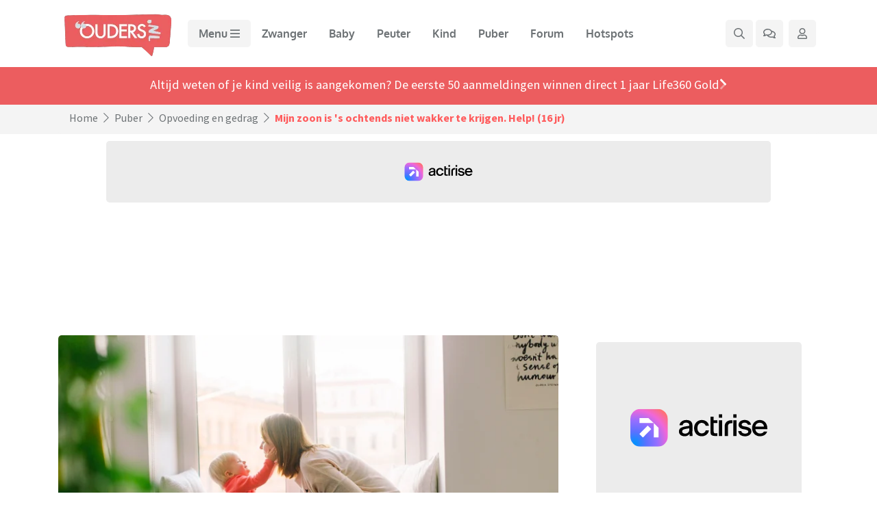

--- FILE ---
content_type: text/html; charset=UTF-8
request_url: https://www.ouders.nl/vraagbaken/mijn-zoon-is-s-ochtends-niet-wakker-te-krijgen-help-16-jr
body_size: 19544
content:
<!doctype html>
<html lang="nl">
    <head>
    <meta charset="utf-8">
    <meta name="viewport" content="width=device-width, initial-scale=1, shrink-to-fit=no">
        <link rel="dns-prefetch" href="https://www.google-analytics.com/">
    <link rel="preconnect" href="https://www.googletagmanager.com/">
        <link rel="preconnect" href="https://massariuscdn.com/">
            <!-- Google Tag Manager -->
    <script data-cfasync="false">(function(w,d,s,l,i){w[l]=w[l]||[];w[l].push({'gtm.start':
    new Date().getTime(),event:'gtm.js'});var f=d.getElementsByTagName(s)[0],
    j=d.createElement(s),dl=l!='dataLayer'?'&l='+l:'';j.async=true;j.src=
    'https://www.googletagmanager.com/gtm.js?id='+i+dl;f.parentNode.insertBefore(j,f);
    })(window,document,'script','dataLayer','GTM-5WQSJST');</script>
    <!-- End Google Tag Manager -->
    
        <title>

Mijn zoon is 's ochtends niet wakker te krijgen. Help! (16 jr)
 
 | Ouders.nl</title>
                <link rel="canonical" href="https://www.ouders.nl/vraagbaken/mijn-zoon-is-s-ochtends-niet-wakker-te-krijgen-help-16-jr">
          <meta property="og:title" content="

Mijn zoon is 's ochtends niet wakker te krijgen. Help! (16 jr)
 
 | Ouders.nl">
                                        <meta property="article:published_time" content="2011-03-11T16:27:10+01:00">
                    <meta property="article:modified_time" content="2013-09-05T06:22:13+02:00">
                <meta name="robots" content="index, follow, max-snippet:-1, max-video-preview:-1, max-image-preview:large">    <script type="application/ld+json">{"@context":"https:\/\/schema.org","@graph":[{"@type":"Organization","@id":"https:\/\/www.ouders.nl\/#organization","name":"Ouders.nl","url":"https:\/\/www.ouders.nl\/","sameAs":[],"logo":{"@type":"ImageObject","@id":"https:\/\/www.ouders.nl\/#logo","inLanguage":"nl-NL","url":"https:\/\/www.ouders.nl\/img\/schema_logo.png","width":518,"height":216,"caption":"Ouders.nl"},"image":{"@id":"https:\/\/www.ouders.nl\/#logo"}},{"@type":"WebSite","@id":"https:\/\/www.ouders.nl\/#website","url":"https:\/\/www.ouders.nl\/","name":"Ouders.nl","description":"Het enige online platform waar ouders met kinderen van de babyleeftijd tot in de puberteit naartoe komen.","publisher":{"@id":"https:\/\/www.ouders.nl\/#organization"},"inLanguage":"nl-NL"},{"@type":"BreadcrumbList","@id":"https:\/\/www.ouders.nl\/vraagbaken\/mijn-zoon-is-s-ochtends-niet-wakker-te-krijgen-help-16-jr\/#breadcrumb","itemListElement":[{"@type":"ListItem","position":1,"item":{"@type":"WebPage","@id":"https:\/\/www.ouders.nl\/puber","url":"https:\/\/www.ouders.nl\/puber","name":"Puber"}},{"@type":"ListItem","position":2,"item":{"@type":"WebPage","@id":"https:\/\/www.ouders.nl\/puber\/opvoeding-en-gedrag","url":"https:\/\/www.ouders.nl\/puber\/opvoeding-en-gedrag","name":"Opvoeding en gedrag"}},{"@type":"ListItem","position":3,"item":{"@type":"WebPage","@id":"https:\/\/www.ouders.nl\/puber\/opvoeding-en-gedrag\/mijn-zoon-is-s-ochtends-niet-wakker-te-krijgen-help-16-jr","url":"https:\/\/www.ouders.nl\/puber\/opvoeding-en-gedrag\/mijn-zoon-is-s-ochtends-niet-wakker-te-krijgen-help-16-jr","name":"\n\nMijn zoon is 's ochtends niet wakker te krijgen. Help! (16 jr)\n \n"}}]},{"@type":"WebPage","@id":"https:\/\/www.ouders.nl\/vraagbaken\/mijn-zoon-is-s-ochtends-niet-wakker-te-krijgen-help-16-jr\/#webpage","url":"https:\/\/www.ouders.nl\/vraagbaken\/mijn-zoon-is-s-ochtends-niet-wakker-te-krijgen-help-16-jr","name":"\n\nMijn zoon is 's ochtends niet wakker te krijgen. Help! (16 jr)\n \n | Ouders.nl","isPartOf":"https:\/\/www.ouders.nl\/#website","about":{"@id":"https:\/\/www.ouders.nl\/#organization"},"inLanguage":"nl","potentialAction":[{"@type":"ReadAction","target":"https:\/\/www.ouders.nl\/vraagbaken\/mijn-zoon-is-s-ochtends-niet-wakker-te-krijgen-help-16-jr"}],"breadcrumb":{"@id":"https:\/\/www.ouders.nl\/vraagbaken\/mijn-zoon-is-s-ochtends-niet-wakker-te-krijgen-help-16-jr\/#breadcrumb"}},{"@type":"Article","headline":"\n\nMijn zoon is 's ochtends niet wakker te krijgen. Help! (16 jr)\n \n","datePublished":"2011-03-11T16:27:10+01:00","dateModified":"2013-09-05T06:22:13+02:00","publisher":{"@id":"https:\/\/www.ouders.nl\/#organization"},"name":"\n\nMijn zoon is 's ochtends niet wakker te krijgen. Help! (16 jr)\n \n","@id":"https:\/\/www.ouders.nl\/vraagbaken\/mijn-zoon-is-s-ochtends-niet-wakker-te-krijgen-help-16-jr\/#richSnippet","isPartOf":{"@id":"https:\/\/www.ouders.nl\/vraagbaken\/mijn-zoon-is-s-ochtends-niet-wakker-te-krijgen-help-16-jr\/#webpage"},"mainEntityOfPage":{"@id":"https:\/\/www.ouders.nl\/vraagbaken\/mijn-zoon-is-s-ochtends-niet-wakker-te-krijgen-help-16-jr\/#webpage"},"url":"https:\/\/www.ouders.nl\/vraagbaken\/mijn-zoon-is-s-ochtends-niet-wakker-te-krijgen-help-16-jr","inLanguage":"nl-NL","potentialAction":[{"@type":"ReadAction","target":"https:\/\/www.ouders.nl\/vraagbaken\/mijn-zoon-is-s-ochtends-niet-wakker-te-krijgen-help-16-jr"}],"author":{"@type":"Person","name":"Joanna Sandberg"}}]}</script>
    <link rel="stylesheet" href="https://static.ouders.nl/assets/dist/min_css/main.min.css?v=1.0.17" media="all">
    <link rel="stylesheet" href="https://static.ouders.nl/assets/style.css?v=1.1.1" media="all">
            <link rel="stylesheet" href="https://static.ouders.nl/assets/node_modules/slick-slider/slick/slick.css" media="all">
    <link rel="stylesheet" href="https://static.ouders.nl/assets/node_modules/slick-slider/slick/slick-theme.css" media="all">
    <link rel="stylesheet" href="https://static.ouders.nl/assets/node_modules/bootstrap-select/dist/css/bootstrap-select.min.css" media="all">
    <link rel="stylesheet" href="https://static.ouders.nl/assets/node_modules/@fancyapps/fancybox/dist/jquery.fancybox.min.css" media="all">
    <link rel="stylesheet" href="https://static.ouders.nl/assets/css/fonts.css" media="all">
        <!--
    <link rel="stylesheet" href="https://fonts.googleapis.com/css2?family=Oxygen:wght@300;400;700&family=Source+Sans+Pro:ital,wght@0,300;0,400;0,600;0,700;1,300;1,400;1,600;1,700&display=swap" media="all"> -->
    <script src="https://static.ouders.nl/assets/node_modules/lazysizes/lazysizes.min.js" async type="2b7c8555c6091d39af2d1e5d-text/javascript"></script>
        <link rel="apple-touch-icon" sizes="180x180" href="/apple-touch-icon.png">
    <link rel="icon" type="image/png" sizes="32x32" href="/favicon-32x32.png">
    <link rel="icon" type="image/png" sizes="16x16" href="/favicon-16x16.png">
    <link rel="manifest" href="/site.webmanifest">
    <link rel="mask-icon" href="/safari-pinned-tab.svg" color="#ff5b5c">
    <meta name="msapplication-TileColor" content="#ff5b5c">
    <meta name="theme-color" content="#ff5b5c">
                        <script data-cfasync="false">
            var msTag = { site: 'ouders', page: 'article', data: { nsc: false }, noSticky: true }
        </script>
                        <script data-cfasync="false">
                                var stickyTs = localStorage.getItem('sticky_163');
                var desktopSticky = (false && screen.width >= 768);
                var mobileSticky = (true && screen.width < 768);
                if((desktopSticky || mobileSticky) && (!stickyTs || ~~(Date.now() / 1000)-stickyTs > (60*60*10))) {
                    document.addEventListener("DOMContentLoaded", (event) => {
                        var catchDiv = document.createElement('div');
                        catchDiv.setAttribute("id", "hbdbrk-corner");
                        catchDiv.setAttribute("data-actirise", "false");
                        catchDiv.style.setProperty('display', 'none', 'important');
                        catchDiv.classList.add("d-none");
                        document.body.appendChild(catchDiv);
                        var catchDiv = document.createElement('div');
                        catchDiv.setAttribute("id", "hbdbrk-slideup");
                        catchDiv.setAttribute("data-actirise", "false");
                        catchDiv.style.setProperty('display', 'none', 'important');
                        catchDiv.classList.add("d-none");
                        document.body.appendChild(catchDiv);

                        document.getElementById('sticky-163').style.removeProperty('display');
                        try { localStorage.setItem('sticky_163', ~~(Date.now() / 1000)); } catch (err) {}
                    });
                } else {
                    if(msTag.noSticky) { delete msTag.noSticky; }
                }
            </script>
                                                    <script charset="UTF-8" data-no-optimize="1" data-wpmeteor-nooptimize="true" data-cfasync="false" nowprocket>window.FAST_CMP_OPTIONS = { domainUid: '3cd399a6-3d89-58f3-bf68-e4a38e45324d', countryCode: 'NL', jurisdiction: 'tcfeuv2', policyUrl: 'https://www.ouders.nl/privacyverklaring', displaySynchronous: false, publisherName: 'Ouders', publisherLogo: function (c) { return c.createElement('img', { src: 'https://static.ouders.nl/assets/images/logo/ouders_logo.png', height: '40' }) }, bootstrap: { excludedIABVendors: [], excludedGoogleVendors: [] }, custom: { vendors: [] } }; (function(){var e={617:function(e){window.FAST_CMP_T0=Date.now();window.FAST_CMP_QUEUE={};window.FAST_CMP_QUEUE_ID=0;function t(){var e=Array.prototype.slice.call(arguments);if(!e.length)return Object.values(window.FAST_CMP_QUEUE);else if(e[0]==="ping"){if(typeof e[2]==="function")e[2]({cmpLoaded:false,cmpStatus:"stub",apiVersion:"2.0",cmpId:parseInt("388",10)})}else window.FAST_CMP_QUEUE[window.FAST_CMP_QUEUE_ID++]=e}e.exports={name:"light",handler:t}}};var t={};function a(r){var n=t[r];if(n!==void 0)return n.exports;var o=t[r]={exports:{}};e[r](o,o.exports,a);return o.exports}var r={};!function(){function e(t){"@babel/helpers - typeof";return e="function"==typeof Symbol&&"symbol"==typeof Symbol.iterator?function(e){return typeof e}:function(e){return e&&"function"==typeof Symbol&&e.constructor===Symbol&&e!==Symbol.prototype?"symbol":typeof e},e(t)}var t=a(617);var r="__tcfapiLocator";var n=window;var o=n;var i;function f(){var e=n.document;var t=!!n.frames[r];if(!t)if(e.body){var a=e.createElement("iframe");a.style.cssText="display:none";a.name=r;e.body.appendChild(a)}else setTimeout(f,5);return!t}function s(t){var a=typeof t.data==="string";var r={};if(a)try{r=JSON.parse(t.data)}catch(e){}else r=t.data;var n=e(r)==="object"?r.__tcfapiCall:null;if(n)window.__tcfapi(n.command,n.version,(function(e,r){var o={__tcfapiReturn:{returnValue:e,success:r,callId:n.callId}};if(t&&t.source&&t.source.postMessage)t.source.postMessage(a?JSON.stringify(o):o,"*")}),n.parameter)}while(o){try{if(o.frames[r]){i=o;break}}catch(e){}if(o===n.top)break;o=o.parent}if(n.FAST_CMP_HANDLER!=="custom"){if(!i){f();n.__tcfapi=t.handler;n.FAST_CMP_HANDLER=t.name;n.addEventListener("message",s,false)}else{n.__tcfapi=t.handler;n.FAST_CMP_HANDLER=t.name}for(var c in window.FAST_CMP_QUEUE||{})n.__tcfapi.apply(null,window.FAST_CMP_QUEUE[c])}}()})();</script> <script charset="UTF-8" async="true" data-no-optimize="1" data-wpmeteor-nooptimize="true" data-cfasync="false" nowprocket src="https://static.fastcmp.com/fast-cmp-stub.js"></script>
            
            <script src="https://www.flashb.id/universal/16051aeb-1c88-5f99-b612-c5bb68349b5a.js" async data-cfasync="false" ></script>
            <script type="text/javascript" data-cfasync="false">
                window._hbdbrk = window._hbdbrk || [];
                window._hbdbrk.push(['_vars', {
                  page_type: 'article',
                                  }]);
            </script>
                                    
            <script data-cfasync="false">
            !function(f,b,e,v,n,t,s)
            {if(f.fbq)return;n=f.fbq=function(){n.callMethod?
            n.callMethod.apply(n,arguments):n.queue.push(arguments)};
            if(!f._fbq)f._fbq=n;n.push=n;n.loaded=!0;n.version='2.0';
            n.queue=[];t=b.createElement(e);t.async=!0;
            t.src=v;s=b.getElementsByTagName(e)[0];
            s.parentNode.insertBefore(t,s)}(window, document,'script',
            'https://connect.facebook.net/en_US/fbevents.js');
            fbq('init', '719406160350118');
            fbq('track', 'PageView');
            </script>
            
                </head>

<body class=" has-adbar">
    <!-- Google Tag Manager (noscript) -->
<noscript><iframe src="https://www.googletagmanager.com/ns.html?id=GTM-5WQSJST"
height="0" width="0" style="display:none;visibility:hidden"></iframe></noscript>
<!-- End Google Tag Manager (noscript) -->
<div id="sticky-163" style="display: none!important; max-width: 970px; position: fixed; left: 0px; right: 0px; bottom: 0px; margin-left: auto; margin-right: auto; background-color: white; z-index: 9999; border-top: 1px solid rgb(224, 224, 224); border-right: 1px solid rgb(224, 224, 224); border-bottom: none; border-left: 1px solid rgb(224, 224, 224); border-image: initial;" class="sticky-ad-container d-md-none">
    <button id="sticky-close" style="position: absolute; width: 28px; height: 28px; top: -28px; margin-right: -1px; right: 0px; background: rgb(255, 255, 255); border-top: 1px solid rgb(224, 224, 224); border-right: 1px solid rgb(224, 224, 224); border-bottom: none; border-left: 1px solid rgb(224, 224, 224); border-image: initial; border-radius: 12px 0px 0px;"><i class="far fa-times"></i></button>
    <div id="div-gpt-ad-ouders_ros_sticky-internal">
                <div style="border: 0pt none; margin: auto; text-align: center; width: 320px; height: 100px;" class="d-block d-md-none">
            <a href="https://www.ouders.nl/winnen/altijd-weten-of-je-kind-ergens-veilig-is-aangekomen-de-eerste-50-aanmeldingen-winnen-direct-1-jaar-lang-life360-gold-helemaal-gratis" class="image d-flex" rel="nofollow" target="_blank"><img src="https://static.ouders.nl/uploads/banners/2026/1/giveaway_banner_ad_640x200_22ea52-320x100.png" style="border: 0px; vertical-align: bottom;"></a>
        </div>
                    </div>
</div>
<!-- Navigation -->
<nav id="navbar" class="navbar fixed-top navbar-expand-lg">
    <div class="container">
                <a class="navbar-brand" href="/">
                        <img src="https://static.ouders.nl/assets/images/logo/ouders_logo.png" srcset="https://static.ouders.nl/assets/images/logo/ouders_logo.png 1x, https://static.ouders.nl/assets/images/logo/ouders_logo-2x.png 2x, https://static.ouders.nl/assets/images/logo/ouders_logo-3x.png 3x" alt="Ouders.nl" width="173" height="72">
            
        </a>
        <div class="d-flex d-lg-none">
            <ul class="navbar-nav navbar-right flex-row">
                                <li class="nav-item d-flex">
                    <a class="nav-link nav-gray-btn mega-search-toggle d-inline-flex align-items-center justify-content-center p-2" aria-label="Zoek binnen de website" href="#">
                        <i class="far fa-search"></i>
                    </a>
                </li>
                <li class="nav-item d-none d-md-flex">
                    <a class="nav-link nav-gray-btn dropdown-toggle d-inline-flex align-items-center justify-content-center p-2 ml-1" aria-label="Ga naar het forum" href="/forum">
                        <i class="far fa-comments"></i>
                                            </a>
                </li>
                <li class="nav-item dropdown d-flex">
                    <a class="nav-link nav-gray-btn dropdown-toggle d-inline-flex align-items-center justify-content-center p-2 ml-1 mr-1" data-toggle="modal" data-target="#login-signup" data-sort="" aria-label="Klap login/registratie menu open">
                        <i class="far fa-user"></i>
                                            </a>
                                    </li>
            </ul>
            <button class="navbar-toggler p-2" type="button" data-toggle="modal" data-target="#mega-menu" data-sort="" aria-label="Klap mega menu open">
                <span>
                    <!-- <i class="far fa-bars"></i> -->
                    <svg class="svg-inline--fa fa-bars fa-w-14" aria-hidden="true" focusable="false" data-prefix="far" data-icon="bars" role="img" xmlns="http://www.w3.org/2000/svg" viewBox="0 0 448 512" data-fa-i2svg=""><path fill="currentColor" d="M436 124H12c-6.627 0-12-5.373-12-12V80c0-6.627 5.373-12 12-12h424c6.627 0 12 5.373 12 12v32c0 6.627-5.373 12-12 12zm0 160H12c-6.627 0-12-5.373-12-12v-32c0-6.627 5.373-12 12-12h424c6.627 0 12 5.373 12 12v32c0 6.627-5.373 12-12 12zm0 160H12c-6.627 0-12-5.373-12-12v-32c0-6.627 5.373-12 12-12h424c6.627 0 12 5.373 12 12v32c0 6.627-5.373 12-12 12z"></path></svg>
                                    </span>
            </button>        </div>
        <div class="collapse navbar-collapse mt-3 mt-lg-0 d-none d-lg-flex" id="navbarSupportedContent">
            <ul class="navbar-nav mr-auto">
                                    <li class="nav-item">
                        <span class="nav-link nav-gray-btn p-2 pl-lg-3 pr-lg-3 font-weight-bold" data-toggle="modal" data-target="#mega-menu" data-sort="" aria-label="Klap mega menu open">
                            Menu
                            <!-- <i class="far fa-bars"></i> -->
                            <svg class="svg-inline--fa fa-bars fa-w-14" aria-hidden="true" focusable="false" data-prefix="far" data-icon="bars" role="img" xmlns="http://www.w3.org/2000/svg" viewBox="0 0 448 512" data-fa-i2svg=""><path fill="currentColor" d="M436 124H12c-6.627 0-12-5.373-12-12V80c0-6.627 5.373-12 12-12h424c6.627 0 12 5.373 12 12v32c0 6.627-5.373 12-12 12zm0 160H12c-6.627 0-12-5.373-12-12v-32c0-6.627 5.373-12 12-12h424c6.627 0 12 5.373 12 12v32c0 6.627-5.373 12-12 12zm0 160H12c-6.627 0-12-5.373-12-12v-32c0-6.627 5.373-12 12-12h424c6.627 0 12 5.373 12 12v32c0 6.627-5.373 12-12 12z"></path></svg>
                        </span>
                    </li>
                    
                                                                                            <li class="nav-item">
                            <a class="nav-link p-2 pl-lg-3 pr-lg-3 font-weight-bold" href="/zwanger">Zwanger</a>
                        </li>
                                                                                                                                            <li class="nav-item">
                            <a class="nav-link p-2 pl-lg-3 pr-lg-3 font-weight-bold" href="/baby">Baby</a>
                        </li>
                                                                                                                                            <li class="nav-item">
                            <a class="nav-link p-2 pl-lg-3 pr-lg-3 font-weight-bold" href="/peuter">Peuter</a>
                        </li>
                                                                                                                                            <li class="nav-item">
                            <a class="nav-link p-2 pl-lg-3 pr-lg-3 font-weight-bold" href="/basisschoolkind">Kind</a>
                        </li>
                                                                                                                                            <li class="nav-item">
                            <a class="nav-link p-2 pl-lg-3 pr-lg-3 font-weight-bold" href="/puber">Puber</a>
                        </li>
                                                                                                                                            <li class="nav-item">
                            <a class="nav-link p-2 pl-lg-3 pr-lg-3 font-weight-bold" href="/forum">Forum</a>
                        </li>
                                                                                                                                            <li class="nav-item">
                            <a class="nav-link p-2 pl-lg-3 pr-lg-3 font-weight-bold" href="/vakantie-hotspots">Hotspots</a>
                        </li>
                                                                                                </ul>
            <ul class="navbar-nav navbar-right ml-auto">
                <li class="nav-item d-flex">
                    <a class="nav-link nav-gray-btn mega-search-toggle d-inline-flex align-items-center justify-content-center" aria-label="Zoek binnen de website" href="#">

                        <!-- <i class="far fa-search"></i> -->

                        <svg class="svg-inline--fa fa-search fa-w-16" aria-hidden="true" focusable="false" data-prefix="far" data-icon="search" role="img" xmlns="http://www.w3.org/2000/svg" viewBox="0 0 512 512" data-fa-i2svg=""><path fill="currentColor" d="M508.5 468.9L387.1 347.5c-2.3-2.3-5.3-3.5-8.5-3.5h-13.2c31.5-36.5 50.6-84 50.6-136C416 93.1 322.9 0 208 0S0 93.1 0 208s93.1 208 208 208c52 0 99.5-19.1 136-50.6v13.2c0 3.2 1.3 6.2 3.5 8.5l121.4 121.4c4.7 4.7 12.3 4.7 17 0l22.6-22.6c4.7-4.7 4.7-12.3 0-17zM208 368c-88.4 0-160-71.6-160-160S119.6 48 208 48s160 71.6 160 160-71.6 160-160 160z"></path></svg>

                    </a>
                </li>
                <li class="nav-item d-flex">
                    <a class="nav-link nav-gray-btn d-inline-flex align-items-center justify-content-center ml-1 mr-1" aria-label="Ga naar het forum" href="/forum">
                        <!-- <i class="far fa-comments"></i>-->
                        <svg class="svg-inline--fa fa-comments fa-w-18" aria-hidden="true" focusable="false" data-prefix="far" data-icon="comments" role="img" xmlns="http://www.w3.org/2000/svg" viewBox="0 0 576 512" data-fa-i2svg=""><path fill="currentColor" d="M532 386.2c27.5-27.1 44-61.1 44-98.2 0-80-76.5-146.1-176.2-157.9C368.3 72.5 294.3 32 208 32 93.1 32 0 103.6 0 192c0 37 16.5 71 44 98.2-15.3 30.7-37.3 54.5-37.7 54.9-6.3 6.7-8.1 16.5-4.4 25 3.6 8.5 12 14 21.2 14 53.5 0 96.7-20.2 125.2-38.8 9.2 2.1 18.7 3.7 28.4 4.9C208.1 407.6 281.8 448 368 448c20.8 0 40.8-2.4 59.8-6.8C456.3 459.7 499.4 480 553 480c9.2 0 17.5-5.5 21.2-14 3.6-8.5 1.9-18.3-4.4-25-.4-.3-22.5-24.1-37.8-54.8zm-392.8-92.3L122.1 305c-14.1 9.1-28.5 16.3-43.1 21.4 2.7-4.7 5.4-9.7 8-14.8l15.5-31.1L77.7 256C64.2 242.6 48 220.7 48 192c0-60.7 73.3-112 160-112s160 51.3 160 112-73.3 112-160 112c-16.5 0-33-1.9-49-5.6l-19.8-4.5zM498.3 352l-24.7 24.4 15.5 31.1c2.6 5.1 5.3 10.1 8 14.8-14.6-5.1-29-12.3-43.1-21.4l-17.1-11.1-19.9 4.6c-16 3.7-32.5 5.6-49 5.6-54 0-102.2-20.1-131.3-49.7C338 339.5 416 272.9 416 192c0-3.4-.4-6.7-.7-10C479.7 196.5 528 238.8 528 288c0 28.7-16.2 50.6-29.7 64z"></path></svg>
                                            </a>
                </li>
                <li class="nav-item dropdown d-flex">
                    <a class="nav-link nav-gray-btn dropdown-toggle d-inline-flex align-items-center justify-content-center p-2 ml-1 mr-1" data-toggle="modal" data-target="#login-signup" data-sort="" aria-label="Klap login/registratie menu open">
                        <!-- <i class="far fa-user"></i>-->
                        <svg class="svg-inline--fa fa-user fa-w-14" aria-hidden="true" focusable="false" data-prefix="far" data-icon="user" role="img" xmlns="http://www.w3.org/2000/svg" viewBox="0 0 448 512" data-fa-i2svg=""><path fill="currentColor" d="M313.6 304c-28.7 0-42.5 16-89.6 16-47.1 0-60.8-16-89.6-16C60.2 304 0 364.2 0 438.4V464c0 26.5 21.5 48 48 48h352c26.5 0 48-21.5 48-48v-25.6c0-74.2-60.2-134.4-134.4-134.4zM400 464H48v-25.6c0-47.6 38.8-86.4 86.4-86.4 14.6 0 38.3 16 89.6 16 51.7 0 74.9-16 89.6-16 47.6 0 86.4 38.8 86.4 86.4V464zM224 288c79.5 0 144-64.5 144-144S303.5 0 224 0 80 64.5 80 144s64.5 144 144 144zm0-240c52.9 0 96 43.1 96 96s-43.1 96-96 96-96-43.1-96-96 43.1-96 96-96z"></path></svg>
                                            </a>
                                    </li>
            </ul>
        </div>
    </div>
</nav>
    <div class="header-adbar header-adbar-alt fixed-top">
        <div class="container">
                <a href="https://www.life360.com/nl-nl/1jaargoldgratis?promo_code=1jaargoldgratis&amp;period=year&amp;sku_id=8" class="adbar-anchor" rel="nofollow" target="_blank">            <div class="header-adbar-element">
                <div class="text-center">Altijd weten of je kind veilig is aangekomen? De eerste 50 aanmeldingen winnen direct 1 jaar Life360 Gold<i class="fad fa-chevron-right"></i></div>            </div>
                </a>
        </div>
    </div>
<div class="modal fade" id="mega-menu" tabindex="-1" aria-labelledby="megaMenuModal" aria-hidden="true">
    <div class="modal-dialog modal-dialog-scrollable modal-xl">
        <div class="modal-content">
            <div class="modal-header d-flex align-items-center">
                <a class="logo" href="/">
                    <img src="https://static.ouders.nl/assets/images/navigation/oo_logo.png" width="120" alt="Ouders.nl">
                </a>
                <ul class="nav mega-menu-social-nav left d-none d-md-flex p-0 ml-3 mb-0">
                    <li class="nav-item">
                        <a class="nav-link d-inline-flex align-items-center justify-content-center p-2" aria-label="Ga naar Facebook" href="https://www.facebook.com/Ouders.nl" target="_blank">
                            <i class="fab fa-facebook-f"></i>
                        </a>
                    </li>
                    <li class="nav-item">
                        <a class="nav-link d-inline-flex align-items-center justify-content-center p-2" aria-label="Ga naar Twitter" href="https://twitter.com/ouders_nl" target="_blank">
                            <i class="fab fa-twitter"></i>
                        </a>
                    </li>
                    <li class="nav-item">
                        <a class="nav-link d-inline-flex align-items-center justify-content-center p-2" aria-label="Ga naar Instagram" href="https://www.instagram.com/Ouders_nl/" target="_blank">
                            <i class="fab fa-instagram"></i>
                        </a>
                    </li>
                </ul>
                <div class="d-flex align-items-center ml-auto">
                    <ul class="nav mega-menu-social-nav right d-flex p-0 m-0">
                        <li class="nav-item">
                            <a class="nav-link d-inline-flex align-items-center justify-content-center p-2 pl-lg-3 pr-lg-3 mega-search-toggle" aria-label="Zoek binnen de website" href="#">
                                <div class="d-none d-lg-inline-block">Zoeken</div>
                                <i class="far fa-search ml-0 ml-lg-2"></i>
                            </a>
                        </li>
                                                <li class="nav-item">
                            <a class="nav-link d-inline-flex align-items-center justify-content-center p-2 pl-lg-3 pr-lg-3" aria-label="Ga naar het forum" href="/forum">
                                <div class="d-none d-lg-inline-block">Forum</div>
                                <i class="far fa-comments ml-0 ml-lg-2"></i>
                            </a>
                        </li>
                        <li class="nav-item">
                            <a id="open-login-signup-modal" class="nav-link d-inline-flex align-items-center justify-content-center p-2 pl-lg-3 pr-lg-3" data-toggle="modal" data-target="#login-signup" data-sort="" aria-label="Klap login/registratie menu open">
                                <div class="d-none d-lg-inline-block">Aanmelden/Inloggen</div>
                                <i class="far fa-user ml-0 ml-lg-2"></i>
                            </a>
                        </li>                    </ul>
                    <button type="button" class="close m-0 p-2" data-dismiss="modal" aria-label="Klap mega menu dicht">
                        <i class="far fa-times"></i>
                    </button>
                </div>
            </div>
            <div class="modal-body pl-0 pr-0 pt-3 pb-3 pt-lg-0 pb-lg-0">
                <div class="modal-body-wrapper">
                    <nav class="mega-menu d-flex flex-column h-100" aria-label="mega-menu">
                        
                        <ul class="nav mega-menu-nav d-block h-100">
                            <li class="nav-item dropdown">
                                <a class="nav-link w-100 pl-3 pr-3 pt-2 pb-2 p-lg-3 font-weight-bold dropdown-toggle" href="#submenu-explore-tab" id="submenu-0" role="button" data-toggle="tab" aria-expanded="false" data-sort="">Verkennen</a>
                                
                            </li>
                                                        <li class="nav-item dropdown">
                                <a class="nav-link w-100 pl-3 pr-3 pt-2 pb-2 p-lg-3 font-weight-bold dropdown-toggle"  href="#submenu-1-tab"  id="submenu-1" role="button" data-toggle="tab" aria-expanded="false" data-sort="">Zwanger</a>
                            </li>
                                                        <li class="nav-item dropdown">
                                <a class="nav-link w-100 pl-3 pr-3 pt-2 pb-2 p-lg-3 font-weight-bold dropdown-toggle"  href="#submenu-2-tab"  id="submenu-2" role="button" data-toggle="tab" aria-expanded="false" data-sort="">Baby</a>
                            </li>
                                                        <li class="nav-item dropdown">
                                <a class="nav-link w-100 pl-3 pr-3 pt-2 pb-2 p-lg-3 font-weight-bold dropdown-toggle"  href="#submenu-4-tab"  id="submenu-4" role="button" data-toggle="tab" aria-expanded="false" data-sort="">Peuter</a>
                            </li>
                                                        <li class="nav-item dropdown">
                                <a class="nav-link w-100 pl-3 pr-3 pt-2 pb-2 p-lg-3 font-weight-bold dropdown-toggle"  href="#submenu-5-tab"  id="submenu-5" role="button" data-toggle="tab" aria-expanded="false" data-sort="">Schoolkind</a>
                            </li>
                                                        <li class="nav-item dropdown">
                                <a class="nav-link w-100 pl-3 pr-3 pt-2 pb-2 p-lg-3 font-weight-bold dropdown-toggle"  href="#submenu-6-tab"  id="submenu-6" role="button" data-toggle="tab" aria-expanded="false" data-sort="">Puber</a>
                            </li>
                                                        <li class="nav-item dropdown">
                                <a class="nav-link w-100 pl-3 pr-3 pt-2 pb-2 p-lg-3 font-weight-bold dropdown-toggle"  href="#submenu-8-tab"  id="submenu-8" role="button" data-toggle="tab" aria-expanded="false" data-sort="">Gezinsleven</a>
                            </li>
                                                        <li class="nav-item">
                                <a class="nav-link w-100 pl-3 pr-3 pt-2 pb-2 p-lg-3 font-weight-bold" href="https://www.ouders.nl/ouderschapscursus-baby">Ouderschapscursus</a>
                            </li>
                                                        <li class="nav-item">
                                <a class="nav-link w-100 pl-3 pr-3 pt-2 pb-2 p-lg-3 font-weight-bold" href="/forum">Forum</a>
                            </li>
                                                    </ul>
                    </nav>
                    <div class="mega-menu-tabs">
                        <div class="mega-menu-content-wrapper border-0 p-4 m-0 h-100" id="submenu-explore-tab" aria-labelledby="submenu-0">
                            <div class="row d-lg-none">
                                <div class="col-sm-12">
                                    <div class="mb-3">
                                        <button class="btn go-back-button p-0" type="button" aria-label="Ga terug naar het hoofdmenu">
                                            <i class="fas fa-angle-left"></i>
                                        </button>
                                    </div>
                                </div>
                            </div>
                            <div class="row">
                                <div class="col-sm-12">
                                    <div class="content-header d-flex align-items-center pb-0">
                                        <h3 class="title font-weight-bold mb-0">
                                            Verkennen
                                        </h3>
                                    </div>
                                </div>
                            </div>
                            <div class="content-body mt-3 mb-3">
                                <div class="row">
                                                                        <div class="col-md-4 mb-3 mb-md-0">
                                                                                                        <div class="article-block h-100 gray overflow-hidden">
            
            <a href="/zwanger/welke-vitamines-zwanger" class="article d-flex flex-column">
                <picture class="img-wrapper lazyload-fixed-ratio overflow-hidden mb-0 d-none d-md-block" style="padding-bottom: calc(230 / 350 * 100%);">
                                        <img class="img lazyload w-100 h-100" width="350" height="230" data-src="https://static.ouders.nl/uploads/articles/2024/5/vitamines_zwangerschap_ac34ed-350x230.jpg" alt="Gezond zwanger zijn: deze vitamines heeft je lichaam hard nodig voor je baby én jezelf" />                </picture>
                <picture class="img-wrapper lazyload-fixed-ratio overflow-hidden mb-0 d-block d-md-none" style="padding-bottom: calc(300 / 550 * 100%);">
                                        <img class="img lazyload w-100 h-100" width="550" height="300" data-src="https://static.ouders.nl/uploads/articles/2024/5/vitamines_zwangerschap_ac34ed-550x300.jpg" alt="Gezond zwanger zijn: deze vitamines heeft je lichaam hard nodig voor je baby én jezelf" />                </picture>
                <div class="content d-flex flex-column p-3">
                    <label class="category category-normal mb-1">
                        Zwanger                    </label>                    <h3 class="title font-weight-bold mb-0">Gezond zwanger zijn: deze vitamines heeft je lichaam hard nodig voor je baby én jezelf</h3>
                </div>
            </a>
        </div>                                    </div>
                                                                        <div class="col-md-4 mb-3 mb-md-0">
                                                                                                        <div class="article-block h-100 gray overflow-hidden">
            
            <a href="/basisschoolkind/samen-koken-met-kinderen-zo-wordt-het-een-succes" class="article d-flex flex-column">
                <picture class="img-wrapper lazyload-fixed-ratio overflow-hidden mb-0 d-none d-md-block" style="padding-bottom: calc(230 / 350 * 100%);">
                                        <img class="img lazyload w-100 h-100" width="350" height="230" data-src="https://static.ouders.nl/uploads/articles/2024/5/samen_koken_met_kinderen_147f5c-350x230.jpg" alt="Samen koken met kinderen: zo wordt het een succes!" />                </picture>
                <picture class="img-wrapper lazyload-fixed-ratio overflow-hidden mb-0 d-block d-md-none" style="padding-bottom: calc(300 / 550 * 100%);">
                                        <img class="img lazyload w-100 h-100" width="550" height="300" data-src="https://static.ouders.nl/uploads/articles/2024/5/samen_koken_met_kinderen_147f5c-550x300.jpg" alt="Samen koken met kinderen: zo wordt het een succes!" />                </picture>
                <div class="content d-flex flex-column p-3">
                    <label class="category category-normal mb-1">
                        Basisschoolkind                    </label>                    <h3 class="title font-weight-bold mb-0">Samen koken met kinderen: zo wordt het een succes!</h3>
                </div>
            </a>
        </div>                                    </div>
                                                                        <div class="col-md-4 mb-3 mb-md-0">
                                                                                                        <div class="article-block h-100 gray overflow-hidden">
            
            <a href="/vaste-lasten/besparen-telefoonkosten" class="article d-flex flex-column">
                <picture class="img-wrapper lazyload-fixed-ratio overflow-hidden mb-0 d-none d-md-block" style="padding-bottom: calc(230 / 350 * 100%);">
                                        <img class="img lazyload w-100 h-100" width="350" height="230" data-src="https://static.ouders.nl/uploads/articles/2024/6/besparen_telefoonkosten_e7bf3d-350x230.jpg" alt="Bespaartip: zo ben je als gezin gegarandeerd minder geld kwijt aan telefoonkosten" />                </picture>
                <picture class="img-wrapper lazyload-fixed-ratio overflow-hidden mb-0 d-block d-md-none" style="padding-bottom: calc(300 / 550 * 100%);">
                                        <img class="img lazyload w-100 h-100" width="550" height="300" data-src="https://static.ouders.nl/uploads/articles/2024/6/besparen_telefoonkosten_e7bf3d-550x300.jpg" alt="Bespaartip: zo ben je als gezin gegarandeerd minder geld kwijt aan telefoonkosten" />                </picture>
                <div class="content d-flex flex-column p-3">
                    <label class="category category-normal mb-1">
                        Vaste lasten                    </label>                    <h3 class="title font-weight-bold mb-0">Bespaartip: zo ben je als gezin gegarandeerd minder geld kwijt aan telefoonkosten</h3>
                </div>
            </a>
        </div>                                    </div>
                                                                    </div>
                            </div>
                        </div>

                                                                                <div class="mega-menu-content-wrapper border-0 p-4 m-0 h-100" id="submenu-1-tab" aria-labelledby="submenu-1">
                                <div class="row d-lg-none">
                                    <div class="col-sm-12">
                                        <div class="d-flex mb-3">
                                            <button class="btn go-back-button p-0" type="button" aria-label="Ga terug naar het hoofdmenu">
                                                <i class="fas fa-angle-left"></i>
                                            </button>
                                        </div>
                                    </div>
                                </div>
                                <div class="row">
                                    <div class="col-sm-12">
                                        <div class="content-header d-flex align-items-center justify-content-between pb-0">
                                            <h3 class="title font-weight-bold mb-0">
                                                <a class="see-all font-weight-bold" href="/zwanger">Zwanger</a>                                            </h3>
                                            <a class="see-all font-weight-bold" href="/zwanger">
                                                Alle artikelen <i class="fa fa-chevron-right"></i>
                                            </a>                                        </div>
                                    </div>
                                </div>
                                <div class="content-body mt-3 mb-3">
                                    <div class="row">
                                                                                <div class="col-sm-6 col-lg-8 mb-3 mb-sm-0">
                                            <nav>
                                                <ul class="nav mega-menu-sub-nav">
                                                                                                        <li class="nav-item">
                                                        <a class="nav-link pl-0 pr-0 pt-2 pb-2 pt-lg-3 pb-lg-3 <!-- font-weight-bold-->" href="/zwanger/bevalling">Bevalling</a>
                                                    </li>
                                                                                                        <li class="nav-item">
                                                        <a class="nav-link pl-0 pr-0 pt-2 pb-2 pt-lg-3 pb-lg-3 <!-- font-weight-bold-->" href="/zwanger/borstvoeding">Borstvoeding</a>
                                                    </li>
                                                                                                        <li class="nav-item">
                                                        <a class="nav-link pl-0 pr-0 pt-2 pb-2 pt-lg-3 pb-lg-3 <!-- font-weight-bold-->" href="/zwanger/eten-en-drinken">Eten en voeding</a>
                                                    </li>
                                                                                                        <li class="nav-item">
                                                        <a class="nav-link pl-0 pr-0 pt-2 pb-2 pt-lg-3 pb-lg-3 <!-- font-weight-bold-->" href="/zwanger/gezondheid">Gezondheid</a>
                                                    </li>
                                                                                                        <li class="nav-item">
                                                        <a class="nav-link pl-0 pr-0 pt-2 pb-2 pt-lg-3 pb-lg-3 <!-- font-weight-bold-->" href="/zwanger/groei-en-ontwikkeling">Groei en ontwikkeling</a>
                                                    </li>
                                                                                                    </ul>
                                            </nav>
                                        </div>
                                                                                                                                                                        <div class="col-sm-6 col-lg-4">
                                                                                                                <div class="article-block h-100 gray overflow-hidden">
            
            <a href="/artikelen/de-bevalling-zelf-opwekken/13" class="article d-flex flex-column">
                <picture class="img-wrapper lazyload-fixed-ratio overflow-hidden mb-0 d-none d-md-block" style="padding-bottom: calc(230 / 350 * 100%);">
                                        <img class="img lazyload w-100 h-100" width="350" height="230" data-src="https://static.ouders.nl/uploads/articles/2020/7/pregnant_woman_sitting_on_bathtub_3094435_49cb77-350x230.jpg" alt="De bevalling (zelf) opwekken" />                </picture>
                <picture class="img-wrapper lazyload-fixed-ratio overflow-hidden mb-0 d-block d-md-none" style="padding-bottom: calc(300 / 550 * 100%);">
                                        <img class="img lazyload w-100 h-100" width="550" height="300" data-src="https://static.ouders.nl/uploads/articles/2020/7/pregnant_woman_sitting_on_bathtub_3094435_49cb77-550x300.jpg" alt="De bevalling (zelf) opwekken" />                </picture>
                <div class="content d-flex flex-column p-3">
                    <label class="category category-normal mb-1">
                        Bevalling                    </label>                    <h3 class="title font-weight-bold mb-0">De bevalling (zelf) opwekken</h3>
                </div>
            </a>
        </div>                                            </div>
                                                                                                                                                                        </div>
                                </div>
                            </div>
                                                                                                            <div class="mega-menu-content-wrapper border-0 p-4 m-0 h-100" id="submenu-2-tab" aria-labelledby="submenu-2">
                                <div class="row d-lg-none">
                                    <div class="col-sm-12">
                                        <div class="d-flex mb-3">
                                            <button class="btn go-back-button p-0" type="button" aria-label="Ga terug naar het hoofdmenu">
                                                <i class="fas fa-angle-left"></i>
                                            </button>
                                        </div>
                                    </div>
                                </div>
                                <div class="row">
                                    <div class="col-sm-12">
                                        <div class="content-header d-flex align-items-center justify-content-between pb-0">
                                            <h3 class="title font-weight-bold mb-0">
                                                <a class="see-all font-weight-bold" href="/baby">Baby</a>                                            </h3>
                                            <a class="see-all font-weight-bold" href="/baby">
                                                Alle artikelen <i class="fa fa-chevron-right"></i>
                                            </a>                                        </div>
                                    </div>
                                </div>
                                <div class="content-body mt-3 mb-3">
                                    <div class="row">
                                                                                <div class="col-sm-6 col-lg-8 mb-3 mb-sm-0">
                                            <nav>
                                                <ul class="nav mega-menu-sub-nav">
                                                                                                        <li class="nav-item">
                                                        <a class="nav-link pl-0 pr-0 pt-2 pb-2 pt-lg-3 pb-lg-3 <!-- font-weight-bold-->" href="/baby/borstvoeding">Borstvoeding</a>
                                                    </li>
                                                                                                        <li class="nav-item">
                                                        <a class="nav-link pl-0 pr-0 pt-2 pb-2 pt-lg-3 pb-lg-3 <!-- font-weight-bold-->" href="/baby/eten-en-drinken">Eten en drinken</a>
                                                    </li>
                                                                                                        <li class="nav-item">
                                                        <a class="nav-link pl-0 pr-0 pt-2 pb-2 pt-lg-3 pb-lg-3 <!-- font-weight-bold-->" href="/baby/gezondheid">Gezondheid</a>
                                                    </li>
                                                                                                        <li class="nav-item">
                                                        <a class="nav-link pl-0 pr-0 pt-2 pb-2 pt-lg-3 pb-lg-3 <!-- font-weight-bold-->" href="/baby/groei-en-ontwikkeling">Groei en ontwikkeling</a>
                                                    </li>
                                                                                                        <li class="nav-item">
                                                        <a class="nav-link pl-0 pr-0 pt-2 pb-2 pt-lg-3 pb-lg-3 <!-- font-weight-bold-->" href="/baby/opvoeding-en-gedrag">Opvoeding en gedrag</a>
                                                    </li>
                                                                                                        <li class="nav-item">
                                                        <a class="nav-link pl-0 pr-0 pt-2 pb-2 pt-lg-3 pb-lg-3 <!-- font-weight-bold-->" href="/baby/slapen">Slapen</a>
                                                    </li>
                                                                                                    </ul>
                                            </nav>
                                        </div>
                                                                                                                                                                        <div class="col-sm-6 col-lg-4">
                                                                                                                <div class="article-block h-100 gray overflow-hidden">
            
            <a href="/artikelen/je-baby-vroeg-wakker-hier-8-redenen-waarom/2" class="article d-flex flex-column">
                <picture class="img-wrapper lazyload-fixed-ratio overflow-hidden mb-0 d-none d-md-block" style="padding-bottom: calc(230 / 350 * 100%);">
                                        <img class="img lazyload w-100 h-100" width="350" height="230" data-src="https://static.ouders.nl/uploads/articles/2020/4/baby_vroeg_wakker_2_11a34b-350x230.jpg" alt="Wordt jouw baby elke ochtend te vroeg wakker? Dit kun je eraan doen" />                </picture>
                <picture class="img-wrapper lazyload-fixed-ratio overflow-hidden mb-0 d-block d-md-none" style="padding-bottom: calc(300 / 550 * 100%);">
                                        <img class="img lazyload w-100 h-100" width="550" height="300" data-src="https://static.ouders.nl/uploads/articles/2020/4/baby_vroeg_wakker_2_11a34b-550x300.jpg" alt="Wordt jouw baby elke ochtend te vroeg wakker? Dit kun je eraan doen" />                </picture>
                <div class="content d-flex flex-column p-3">
                    <label class="category category-normal mb-1">
                        Baby                    </label>                    <h3 class="title font-weight-bold mb-0">Wordt jouw baby elke ochtend te vroeg wakker? Dit kun je eraan doen</h3>
                </div>
            </a>
        </div>                                            </div>
                                                                                                                                                                        </div>
                                </div>
                            </div>
                                                                                                            <div class="mega-menu-content-wrapper border-0 p-4 m-0 h-100" id="submenu-4-tab" aria-labelledby="submenu-4">
                                <div class="row d-lg-none">
                                    <div class="col-sm-12">
                                        <div class="d-flex mb-3">
                                            <button class="btn go-back-button p-0" type="button" aria-label="Ga terug naar het hoofdmenu">
                                                <i class="fas fa-angle-left"></i>
                                            </button>
                                        </div>
                                    </div>
                                </div>
                                <div class="row">
                                    <div class="col-sm-12">
                                        <div class="content-header d-flex align-items-center justify-content-between pb-0">
                                            <h3 class="title font-weight-bold mb-0">
                                                <a class="see-all font-weight-bold" href="/peuter">Peuter</a>                                            </h3>
                                            <a class="see-all font-weight-bold" href="/peuter">
                                                Alle artikelen <i class="fa fa-chevron-right"></i>
                                            </a>                                        </div>
                                    </div>
                                </div>
                                <div class="content-body mt-3 mb-3">
                                    <div class="row">
                                                                                <div class="col-sm-6 col-lg-8 mb-3 mb-sm-0">
                                            <nav>
                                                <ul class="nav mega-menu-sub-nav">
                                                                                                        <li class="nav-item">
                                                        <a class="nav-link pl-0 pr-0 pt-2 pb-2 pt-lg-3 pb-lg-3 <!-- font-weight-bold-->" href="/peuter/eten-en-drinken">Eten en drinken</a>
                                                    </li>
                                                                                                        <li class="nav-item">
                                                        <a class="nav-link pl-0 pr-0 pt-2 pb-2 pt-lg-3 pb-lg-3 <!-- font-weight-bold-->" href="/peuter/gezondheid">Gezondheid</a>
                                                    </li>
                                                                                                        <li class="nav-item">
                                                        <a class="nav-link pl-0 pr-0 pt-2 pb-2 pt-lg-3 pb-lg-3 <!-- font-weight-bold-->" href="/peuter/groei-en-ontwikkeling">Groei en ontwikkeling</a>
                                                    </li>
                                                                                                        <li class="nav-item">
                                                        <a class="nav-link pl-0 pr-0 pt-2 pb-2 pt-lg-3 pb-lg-3 <!-- font-weight-bold-->" href="/peuter/opvoeding-en-gedrag">Opvoeding en gedrag</a>
                                                    </li>
                                                                                                        <li class="nav-item">
                                                        <a class="nav-link pl-0 pr-0 pt-2 pb-2 pt-lg-3 pb-lg-3 <!-- font-weight-bold-->" href="/peuter/slapen">Slapen</a>
                                                    </li>
                                                                                                    </ul>
                                            </nav>
                                        </div>
                                                                                                                                                                        <div class="col-sm-6 col-lg-4">
                                                                                                                <div class="article-block h-100 gray overflow-hidden">
            
            <a href="/artikelen/het-leukste-speelgoed-voor-je-peuter-van-2-jaar/3" class="article d-flex flex-column">
                <picture class="img-wrapper lazyload-fixed-ratio overflow-hidden mb-0 d-none d-md-block" style="padding-bottom: calc(230 / 350 * 100%);">
                                        <img class="img lazyload w-100 h-100" width="350" height="230" data-src="https://static.ouders.nl/uploads/articles/2020/6/child_in_white_long_sleeve_top_and_green_dungaree_trousers_3661352_9f0c32-350x230.jpg" alt="Het leukste speelgoed voor je peuter van 2 jaar" />                </picture>
                <picture class="img-wrapper lazyload-fixed-ratio overflow-hidden mb-0 d-block d-md-none" style="padding-bottom: calc(300 / 550 * 100%);">
                                        <img class="img lazyload w-100 h-100" width="550" height="300" data-src="https://static.ouders.nl/uploads/articles/2020/6/child_in_white_long_sleeve_top_and_green_dungaree_trousers_3661352_9f0c32-550x300.jpg" alt="Het leukste speelgoed voor je peuter van 2 jaar" />                </picture>
                <div class="content d-flex flex-column p-3">
                    <label class="category category-normal mb-1">
                        Peuter                    </label>                    <h3 class="title font-weight-bold mb-0">Het leukste speelgoed voor je peuter van 2 jaar</h3>
                </div>
            </a>
        </div>                                            </div>
                                                                                                                                                                        </div>
                                </div>
                            </div>
                                                                                                            <div class="mega-menu-content-wrapper border-0 p-4 m-0 h-100" id="submenu-5-tab" aria-labelledby="submenu-5">
                                <div class="row d-lg-none">
                                    <div class="col-sm-12">
                                        <div class="d-flex mb-3">
                                            <button class="btn go-back-button p-0" type="button" aria-label="Ga terug naar het hoofdmenu">
                                                <i class="fas fa-angle-left"></i>
                                            </button>
                                        </div>
                                    </div>
                                </div>
                                <div class="row">
                                    <div class="col-sm-12">
                                        <div class="content-header d-flex align-items-center justify-content-between pb-0">
                                            <h3 class="title font-weight-bold mb-0">
                                                <a class="see-all font-weight-bold" href="/basisschoolkind">Schoolkind</a>                                            </h3>
                                            <a class="see-all font-weight-bold" href="/basisschoolkind">
                                                Alle artikelen <i class="fa fa-chevron-right"></i>
                                            </a>                                        </div>
                                    </div>
                                </div>
                                <div class="content-body mt-3 mb-3">
                                    <div class="row">
                                                                                <div class="col-sm-6 col-lg-8 mb-3 mb-sm-0">
                                            <nav>
                                                <ul class="nav mega-menu-sub-nav">
                                                                                                        <li class="nav-item">
                                                        <a class="nav-link pl-0 pr-0 pt-2 pb-2 pt-lg-3 pb-lg-3 <!-- font-weight-bold-->" href="/basisschoolkind/eten-en-drinken">Eten en drinken</a>
                                                    </li>
                                                                                                        <li class="nav-item">
                                                        <a class="nav-link pl-0 pr-0 pt-2 pb-2 pt-lg-3 pb-lg-3 <!-- font-weight-bold-->" href="/basisschoolkind/gezondheid">Gezondheid</a>
                                                    </li>
                                                                                                        <li class="nav-item">
                                                        <a class="nav-link pl-0 pr-0 pt-2 pb-2 pt-lg-3 pb-lg-3 <!-- font-weight-bold-->" href="/basisschoolkind/groei-en-ontwikkeling">Groei en ontwikkeling</a>
                                                    </li>
                                                                                                        <li class="nav-item">
                                                        <a class="nav-link pl-0 pr-0 pt-2 pb-2 pt-lg-3 pb-lg-3 <!-- font-weight-bold-->" href="/basisschoolkind/onderwijs-en-school">Onderwijs en school</a>
                                                    </li>
                                                                                                        <li class="nav-item">
                                                        <a class="nav-link pl-0 pr-0 pt-2 pb-2 pt-lg-3 pb-lg-3 <!-- font-weight-bold-->" href="/basisschoolkind/opvoeding-en-gedrag">Opvoeding en gedrag</a>
                                                    </li>
                                                                                                    </ul>
                                            </nav>
                                        </div>
                                                                                                                                                                        <div class="col-sm-6 col-lg-4">
                                                                                                                <div class="article-block h-100 gray overflow-hidden">
            
            <a href="/artikelen/wat-als-de-school-dyslexie-bij-je-kind-vermoedt/4" class="article d-flex flex-column">
                <picture class="img-wrapper lazyload-fixed-ratio overflow-hidden mb-0 d-none d-md-block" style="padding-bottom: calc(230 / 350 * 100%);">
                                        <img class="img lazyload w-100 h-100" width="350" height="230" data-src="https://static.ouders.nl/uploads/articles/2021/3/vermoedens_van_dyslexie_wat_doet_school_en_hoe_nu_verder_222620-350x230.jpg" alt="Vermoedens van dyslexie: wat doet school en hoe nu verder?" />                </picture>
                <picture class="img-wrapper lazyload-fixed-ratio overflow-hidden mb-0 d-block d-md-none" style="padding-bottom: calc(300 / 550 * 100%);">
                                        <img class="img lazyload w-100 h-100" width="550" height="300" data-src="https://static.ouders.nl/uploads/articles/2021/3/vermoedens_van_dyslexie_wat_doet_school_en_hoe_nu_verder_222620-550x300.jpg" alt="Vermoedens van dyslexie: wat doet school en hoe nu verder?" />                </picture>
                <div class="content d-flex flex-column p-3">
                    <label class="category category-normal mb-1">
                        Basisschoolkind                    </label>                    <h3 class="title font-weight-bold mb-0">Vermoedens van dyslexie: wat doet school en hoe nu verder?</h3>
                </div>
            </a>
        </div>                                            </div>
                                                                                                                                                                        </div>
                                </div>
                            </div>
                                                                                                            <div class="mega-menu-content-wrapper border-0 p-4 m-0 h-100" id="submenu-6-tab" aria-labelledby="submenu-6">
                                <div class="row d-lg-none">
                                    <div class="col-sm-12">
                                        <div class="d-flex mb-3">
                                            <button class="btn go-back-button p-0" type="button" aria-label="Ga terug naar het hoofdmenu">
                                                <i class="fas fa-angle-left"></i>
                                            </button>
                                        </div>
                                    </div>
                                </div>
                                <div class="row">
                                    <div class="col-sm-12">
                                        <div class="content-header d-flex align-items-center justify-content-between pb-0">
                                            <h3 class="title font-weight-bold mb-0">
                                                <a class="see-all font-weight-bold" href="/puber">Puber</a>                                            </h3>
                                            <a class="see-all font-weight-bold" href="/puber">
                                                Alle artikelen <i class="fa fa-chevron-right"></i>
                                            </a>                                        </div>
                                    </div>
                                </div>
                                <div class="content-body mt-3 mb-3">
                                    <div class="row">
                                                                                <div class="col-sm-6 col-lg-8 mb-3 mb-sm-0">
                                            <nav>
                                                <ul class="nav mega-menu-sub-nav">
                                                                                                        <li class="nav-item">
                                                        <a class="nav-link pl-0 pr-0 pt-2 pb-2 pt-lg-3 pb-lg-3 <!-- font-weight-bold-->" href="/puber/gezondheid">Gezondheid</a>
                                                    </li>
                                                                                                        <li class="nav-item">
                                                        <a class="nav-link pl-0 pr-0 pt-2 pb-2 pt-lg-3 pb-lg-3 <!-- font-weight-bold-->" href="/puber/groei-en-ontwikkeling">Groei en ontwikkeling</a>
                                                    </li>
                                                                                                        <li class="nav-item">
                                                        <a class="nav-link pl-0 pr-0 pt-2 pb-2 pt-lg-3 pb-lg-3 <!-- font-weight-bold-->" href="/puber/mediaopvoeding">Mediaopvoeding</a>
                                                    </li>
                                                                                                        <li class="nav-item">
                                                        <a class="nav-link pl-0 pr-0 pt-2 pb-2 pt-lg-3 pb-lg-3 <!-- font-weight-bold-->" href="/puber/opvoeding-en-gedrag">Opvoeding en gedrag</a>
                                                    </li>
                                                                                                    </ul>
                                            </nav>
                                        </div>
                                                                                                                                                                        <div class="col-sm-6 col-lg-4">
                                                                                                                <div class="article-block h-100 gray overflow-hidden">
            
            <a href="/artikelen/nepnieuws-herkennen-voor-kinderen/33" class="article d-flex flex-column">
                <picture class="img-wrapper lazyload-fixed-ratio overflow-hidden mb-0 d-none d-md-block" style="padding-bottom: calc(230 / 350 * 100%);">
                                        <img class="img lazyload w-100 h-100" width="350" height="230" data-src="https://static.ouders.nl/uploads/articles/2021/2/nepnieuws_herkennen_voor_kinderen_a1540d-350x230.jpg" alt="Nepnieuws herkennen voor kinderen" />                </picture>
                <picture class="img-wrapper lazyload-fixed-ratio overflow-hidden mb-0 d-block d-md-none" style="padding-bottom: calc(300 / 550 * 100%);">
                                        <img class="img lazyload w-100 h-100" width="550" height="300" data-src="https://static.ouders.nl/uploads/articles/2021/2/nepnieuws_herkennen_voor_kinderen_a1540d-550x300.jpg" alt="Nepnieuws herkennen voor kinderen" />                </picture>
                <div class="content d-flex flex-column p-3">
                    <label class="category category-normal mb-1">
                        Mediaopvoeding                    </label>                    <h3 class="title font-weight-bold mb-0">Nepnieuws herkennen voor kinderen</h3>
                </div>
            </a>
        </div>                                            </div>
                                                                                                                                                                        </div>
                                </div>
                            </div>
                                                                                                            <div class="mega-menu-content-wrapper border-0 p-4 m-0 h-100" id="submenu-8-tab" aria-labelledby="submenu-8">
                                <div class="row d-lg-none">
                                    <div class="col-sm-12">
                                        <div class="d-flex mb-3">
                                            <button class="btn go-back-button p-0" type="button" aria-label="Ga terug naar het hoofdmenu">
                                                <i class="fas fa-angle-left"></i>
                                            </button>
                                        </div>
                                    </div>
                                </div>
                                <div class="row">
                                    <div class="col-sm-12">
                                        <div class="content-header d-flex align-items-center justify-content-between pb-0">
                                            <h3 class="title font-weight-bold mb-0">
                                                Gezinsleven                                            </h3>
                                                                                    </div>
                                    </div>
                                </div>
                                <div class="content-body mt-3 mb-3">
                                    <div class="row">
                                                                                <div class="col-sm-6 col-lg-8 mb-3 mb-sm-0">
                                            <nav>
                                                <ul class="nav mega-menu-sub-nav">
                                                                                                        <li class="nav-item">
                                                        <a class="nav-link pl-0 pr-0 pt-2 pb-2 pt-lg-3 pb-lg-3 <!-- font-weight-bold-->" href="/ouderschap">Ouderschap</a>
                                                    </li>
                                                                                                        <li class="nav-item">
                                                        <a class="nav-link pl-0 pr-0 pt-2 pb-2 pt-lg-3 pb-lg-3 <!-- font-weight-bold-->" href="/relatie">Relatie</a>
                                                    </li>
                                                                                                        <li class="nav-item">
                                                        <a class="nav-link pl-0 pr-0 pt-2 pb-2 pt-lg-3 pb-lg-3 <!-- font-weight-bold-->" href="/vaderschap">Vaderschap</a>
                                                    </li>
                                                                                                        <li class="nav-item">
                                                        <a class="nav-link pl-0 pr-0 pt-2 pb-2 pt-lg-3 pb-lg-3 <!-- font-weight-bold-->" href="/vakantie">Vakantie</a>
                                                    </li>
                                                                                                        <li class="nav-item">
                                                        <a class="nav-link pl-0 pr-0 pt-2 pb-2 pt-lg-3 pb-lg-3 <!-- font-weight-bold-->" href="/vaste-lasten">Vaste lasten</a>
                                                    </li>
                                                                                                        <li class="nav-item">
                                                        <a class="nav-link pl-0 pr-0 pt-2 pb-2 pt-lg-3 pb-lg-3 <!-- font-weight-bold-->" href="/verlies-en-verdriet">Verlies en verdriet</a>
                                                    </li>
                                                                                                    </ul>
                                            </nav>
                                        </div>
                                                                                                                                                                        <div class="col-sm-6 col-lg-4">
                                                                                                                <div class="article-block h-100 gray overflow-hidden">
            
            <a href="/artikelen/de-5-leukste-vakantieboeken-voor-kinderen-van-6-tot-12-jaar/4" class="article d-flex flex-column">
                <picture class="img-wrapper lazyload-fixed-ratio overflow-hidden mb-0 d-none d-md-block" style="padding-bottom: calc(230 / 350 * 100%);">
                                        <img class="img lazyload w-100 h-100" width="350" height="230" data-src="https://static.ouders.nl/uploads/articles/2020/6/girls_on_desk_looking_at_notebook_159823_83659c-350x230.jpg" alt="De 7 leukste vakantieboeken voor kinderen van 5 tot 12 jaar" />                </picture>
                <picture class="img-wrapper lazyload-fixed-ratio overflow-hidden mb-0 d-block d-md-none" style="padding-bottom: calc(300 / 550 * 100%);">
                                        <img class="img lazyload w-100 h-100" width="550" height="300" data-src="https://static.ouders.nl/uploads/articles/2020/6/girls_on_desk_looking_at_notebook_159823_83659c-550x300.jpg" alt="De 7 leukste vakantieboeken voor kinderen van 5 tot 12 jaar" />                </picture>
                <div class="content d-flex flex-column p-3">
                    <label class="category category-normal mb-1">
                        Basisschoolkind                    </label>                    <h3 class="title font-weight-bold mb-0">De 7 leukste vakantieboeken voor kinderen van 5 tot 12 jaar</h3>
                </div>
            </a>
        </div>                                            </div>
                                                                                                                                                                        </div>
                                </div>
                            </div>
                                                                                                                                                                                </div>
                </div>
            </div>
            <div class="modal-footer d-flex d-md-none justify-content-between p-3">

                <span class="m-0">Volg ons:</span>
                <ul class="nav mega-menu-social-nav d-flex p-0 m-0">
                    <li class="nav-item">
                        <a class="nav-link d-inline-flex align-items-center justify-content-center p-2" aria-label="Ga naar Facebook" href="https://www.facebook.com/Ouders.nl" target="_blank">
                            <i class="fab fa-facebook-f"></i>
                        </a>
                    </li>
                    <li class="nav-item">
                        <a class="nav-link d-inline-flex align-items-center justify-content-center p-2" aria-label="Ga naar Twitter" href="https://twitter.com/ouders_nl" target="_blank">
                            <i class="fab fa-twitter"></i>
                        </a>
                    </li>
                    <li class="nav-item">
                        <a class="nav-link d-inline-flex align-items-center justify-content-center p-2" aria-label="Ga naar Instagram" href="https://www.instagram.com/Ouders_nl/" target="_blank">
                            <i class="fab fa-instagram"></i>
                        </a>
                    </li>
                </ul>
            </div>
        </div>
    </div>
</div><div class="modal fade" id="login-signup" tabindex="-1" aria-labelledby="loginSignupModal" aria-hidden="true">
  <div class="modal-dialog modal-dialog-scrollable modal-xl">
    <div class="modal-content overflow-hidden border-0">
      <div class="modal-body p-0">
        <div class="row no-gutters">
          <div class="col-md-6 col-lg-5">
            <ul class="nav" id="formTabs" role="tablist">
              <li class="nav-item text-center" role="presentation">
                <a class="nav-link font-weight-bold pt-3 pb-3 active" id="nav-login-tab" data-toggle="tab" data-target="#nav-login" data-sort="" role="tab" aria-controls="nav-login" aria-selected="true">Inloggen</a>


                <button type="button" class="close m-0 p-2 d-sm-none" data-dismiss="modal" aria-label="Klap inloggen/account aanmaken dicht">
              <i class="far fa-times"></i>
            </button>

              </li>
              <li class="nav-item text-center" role="presentation">
                <a class="nav-link font-weight-bold pt-3 pb-3" id="nav-signup-tab" data-toggle="tab" data-target="#nav-signup" data-sort="" role="tab" aria-controls="nav-signup" aria-selected="false">Account aanmaken</a>
              </li>
            </ul>
            <div class="tab-content p-4">
              <div class="tab-pane fade show active" id="nav-login" role="tabpanel" aria-labelledby="nav-login-tab">
                <form id="login-form" class="form needs-validation" novalidate>
                  <div class="form-group">
                    <label class="is-required font-weight-bold" for="email-01">Gebruikersnaam of e-mailadres</label>
                    <input type="text" class="form-control border-0 pl-3 pr-3" id="email-01" name="user_name" placeholder="Gebruikersnaam of e-mailadres" required>
                    <div class="invalid-feedback">
                        Vul hier je gebruikersnaam of e-mailadres in.
                    </div>
                  </div>
                  <div class="form-group password" style="position: relative;">
                    <label class="is-required font-weight-bold" for="user_password">Wachtwoord</label>
                        <i onclick="if (!window.__cfRLUnblockHandlers) return false; show('user_password')" class="fal fa-eye-slash" style="top: 43px;" data-cf-modified-2b7c8555c6091d39af2d1e5d-=""></i>
                        <input class="form-control border-0 pl-3 pr-3" type="password" id="user_password" name="user_password" autocomplete="off" required>

                    <div class="invalid-feedback">
                        Vul hier je wachtwoord in.
                    </div>
                  </div>
                  <div class="form-group form-check">
                    <label class="form-check-label">
                      Door in te loggen ga ik akkoord met de <a href="/huisregels" class="font-weight-bold" target="_blank">huisregels</a> van Ouders.nl                    </label>
                  </div>
                  <div class="form-group">
                    <a href="/wachtwoord-vergeten" class="lost-pwd">
                      Ik ben mijn wachtwoord vergeten
                    </a>
                    <a class="pt-3 pb-3 lost-pwd d-block" data-toggle="tab" data-target="#nav-signup" data-sort="" role="tab" aria-controls="nav-signup" aria-selected="false">Heb je nog geen account? Account aanmaken <i class="fa fa-chevron-right"></i></a>

                  </div>
                  <div class="form-group col-sm-12">
                    <button type="submit" class="btn btn-primary font-weight-bold w-100" aria-label="Inloggen">Inloggen</button>
                  </div>
                </form>

              </div>
              <div class="tab-pane fade" id="nav-signup" role="tabpanel" aria-labelledby="nav-signup-tab">
                <form id="signup-form" class="form needs-validation" novalidate>
                  <div class="form-group">
                    <label class="is-required font-weight-bold" for="user_name">Gebruikersnaam</label>
                    <input type="text" class="form-control border-0 pl-3 pr-3" id="user_name" name="user_name" placeholder="Gebruikersnaam" required>
                    <div class="invalid-feedback">
                        Vul hier je gewenste gebruikersnaam in.
                    </div>
                  </div>
                  <div class="form-group">
                    <label class="is-required font-weight-bold" for="user_emailaddress">E-mailadres</label>
                    <input type="email" class="form-control border-0 pl-3 pr-3" id="user_emailaddress" name="user_emailaddress" placeholder="E-mailadres" required>
                    <div class="invalid-feedback">
                        Vul hier je e-mailadres in.
                    </div>
                  </div>
                  <div class="form-group password" style="position: relative;">
                    <label class="is-required font-weight-bold" for="user_registration_password">Wachtwoord</label>
                        <i onclick="if (!window.__cfRLUnblockHandlers) return false; show('user_registration_password')" class="fal fa-eye-slash" style="top: 43px;" data-cf-modified-2b7c8555c6091d39af2d1e5d-=""></i>
                        <input class="form-control border-0 pl-3 pr-3" type="password" id="user_registration_password" name="user_password" autocomplete="off" required>
                    <div class="invalid-feedback">
                        Vul hier je wachtwoord in.
                    </div>
                  </div>
                                    <div class="form-group">
                    <label class="font-weight-bold">Ik schrijf me in voor de nieuwsbrief</label>
                                        <div class="form-check">
                        <input type="checkbox" class="form-check-input" name="newsletter_lists[]" value="10096307" id="newsletter_list_10096307">
                        <label class="form-check-label" for="newsletter_list_10096307">
                            Het jonge kind                        </label>
                    </div>
                                        <div class="form-check">
                        <input type="checkbox" class="form-check-input" name="newsletter_lists[]" value="10096308" id="newsletter_list_10096308">
                        <label class="form-check-label" for="newsletter_list_10096308">
                            Basisschoolleeftijd                        </label>
                    </div>
                                        <div class="form-check">
                        <input type="checkbox" class="form-check-input" name="newsletter_lists[]" value="10096309" id="newsletter_list_10096309">
                        <label class="form-check-label" for="newsletter_list_10096309">
                            Tieners                        </label>
                    </div>
                                      </div>
                                    <div class="form-group form-check">
                    <label class="form-check-label">
                      Door registratie ga ik akkoord met de <a href="/huisregels" class="font-weight-bold" target="_blank">huisregels</a> van Ouders.nl                    </label>
                  </div>
                  <div class="form-group">
                    <a class="pt-3 pb-3 lost-pwd d-block" data-toggle="tab" data-target="#nav-login" data-sort="" role="tab" aria-controls="nav-signup" aria-selected="false">Heb je al een account? Inloggen <i class="fa fa-chevron-right"></i></a>

                  </div>
                  <div class="form-group col-sm-12">
                    <button type="submit" class="btn btn-primary font-weight-bold w-100" aria-label="Inloggen">Registreer</button>
                  </div>
                </form>
              </div>
            </div>
          </div>
          <div class="col-md-6 col-lg-7 d-none d-md-block">
            <div class="bg-img">
              <div class="overlay d-flex justify-content-end flex-column p-4">
                <h3 class="title font-weight-bold">
                    Het Ouders.nl forum                </h3>
                <p class="summary">
                  Het forum van Ouders.nl is een online community waar iedereen respectvol met elkaar omgaat. Het forum is er voor ouders met vragen over opvoeding, ouderschap, ontwikkeling, gezondheid, school en alle andere dingen die je als ouder tegenkomt in het leven.                </p>
            </div>
            </div>
            <button type="button" class="close m-0 p-2" data-dismiss="modal" aria-label="Klap inloggen/account aanmaken dicht">
              <i class="far fa-times"></i>
            </button>
          </div>
        </div>
      </div>
    </div>
  </div>
</div>

<div class="mega-search" style="opacity: 0;">
    <button type="button" class="close-search border-0" aria-label="Zoekmenu dichtklappen">
        <i class="far fa-times"></i>
    </button>
    <div class="container">
        <div class="row">
            <div class="col-12">
                <div class="search mb-4" role="search">
                    <div class="form-group">
                        <div class="input-group d-flex align-items-center">
                            <input class="form-control border-left-0 border-top-0 border-right-0 pl-3 pr-3 pt-0 pb-0" type="search" placeholder="Zoeken.." aria-label="Zoeken" name="q">
                            <button class="btn p-2" type="button" aria-label="Zoeken binnen de website">
                                <i class="far fa-search"></i>
                            </button>
                        </div>
                    </div>

                                        <div class="form-group search-filters">
                        <label class="font-weight-bold">Zoek binnen:</label>
                        <div>
                            <div class="form-check form-check-inline">
                                <input class="form-check-input" type="radio" name="mode" id="mode_all" value="all" checked>
                                <label class="form-check-label" for="mode_all">
                                    Alles
                                </label>
                            </div>
                            <div class="form-check form-check-inline">
                                <input class="form-check-input" type="radio" name="mode" id="mode_articles" value="articles">
                                <label class="form-check-label" for="mode_articles">
                                    Artikelen
                                </label>
                            </div>
                            <div class="form-check form-check-inline">
                                <input class="form-check-input" type="radio" name="mode" id="mode_forum" value="forum">
                                <label class="form-check-label" for="mode_forum">
                                    Forum
                                </label>
                            </div>
                        </div>
                    </div>
                                    </div>
            </div>
        </div>
        <div class="row py-3" id="mega-search-results">
            
        </div>

    </div>
</div>
    <nav class="breadcrumb-wrapper" aria-label="breadcrumb">
        <div class="container">
            <ol class="breadcrumb align-items-center m-0 border-0">
                <li class="breadcrumb-item"><a href="/">Home</a></li>
                                <!-- <i class="fal fa-chevron-right ml-2 mr-2"></i> -->

                <svg class="svg-inline--fa fa-chevron-right fa-w-8 ml-2 mr-2" aria-hidden="true" focusable="false" data-prefix="fal" data-icon="chevron-right" role="img" xmlns="http://www.w3.org/2000/svg" viewBox="0 0 256 512" data-fa-i2svg=""><path fill="currentColor" d="M17.525 36.465l-7.071 7.07c-4.686 4.686-4.686 12.284 0 16.971L205.947 256 10.454 451.494c-4.686 4.686-4.686 12.284 0 16.971l7.071 7.07c4.686 4.686 12.284 4.686 16.97 0l211.051-211.05c4.686-4.686 4.686-12.284 0-16.971L34.495 36.465c-4.686-4.687-12.284-4.687-16.97 0z"></path></svg>

                <li class="breadcrumb-item">
                    <a href="/puber">                    Puber                    </a>                </li>
                                <!-- <i class="fal fa-chevron-right ml-2 mr-2"></i> -->

                <svg class="svg-inline--fa fa-chevron-right fa-w-8 ml-2 mr-2" aria-hidden="true" focusable="false" data-prefix="fal" data-icon="chevron-right" role="img" xmlns="http://www.w3.org/2000/svg" viewBox="0 0 256 512" data-fa-i2svg=""><path fill="currentColor" d="M17.525 36.465l-7.071 7.07c-4.686 4.686-4.686 12.284 0 16.971L205.947 256 10.454 451.494c-4.686 4.686-4.686 12.284 0 16.971l7.071 7.07c4.686 4.686 12.284 4.686 16.97 0l211.051-211.05c4.686-4.686 4.686-12.284 0-16.971L34.495 36.465c-4.686-4.687-12.284-4.687-16.97 0z"></path></svg>

                <li class="breadcrumb-item">
                    <a href="/puber/opvoeding-en-gedrag">                    Opvoeding en gedrag                    </a>                </li>
                                <!-- <i class="fal fa-chevron-right ml-2 mr-2"></i> -->

                <svg class="svg-inline--fa fa-chevron-right fa-w-8 ml-2 mr-2" aria-hidden="true" focusable="false" data-prefix="fal" data-icon="chevron-right" role="img" xmlns="http://www.w3.org/2000/svg" viewBox="0 0 256 512" data-fa-i2svg=""><path fill="currentColor" d="M17.525 36.465l-7.071 7.07c-4.686 4.686-4.686 12.284 0 16.971L205.947 256 10.454 451.494c-4.686 4.686-4.686 12.284 0 16.971l7.071 7.07c4.686 4.686 12.284 4.686 16.97 0l211.051-211.05c4.686-4.686 4.686-12.284 0-16.971L34.495 36.465c-4.686-4.687-12.284-4.687-16.97 0z"></path></svg>

                <li class="breadcrumb-item font-weight-bold active" aria-current="page">
                                        

Mijn zoon is 's ochtends niet wakker te krijgen. Help! (16 jr)
 
                                    </li>
                            </ol>
        </div>
    </nav>
<div data-actirise-slot="top-page" class="device-mobile device-tablet device-desktop ads"></div><div id="content">
<div class="article-detail-wrapper pt-3 pb-3 pt-sm-4 pb-sm-4">
    <div class="container-md">
        <div class="row">
            <div class="col-sm-12 col-md-8">
                <div class="row" id="main-content">
                    <div class="col-sm-12 mb-3 mb-sm-4 article-container">
                        <div class="article-column">
                            <script data-cfasync="false">
                                var current_article_id = 424482;
                                if (typeof fbq === 'function') {
                                    fbq('track', 'ViewContent', {
                                        content_type: 'article',
                                        content_ids: ['art424482']
                                    });
                                                                    }
                            </script>
                            <div class="article-header-image-block overflow-hidden">
                                <div class="image d-flex" data-expand="-20">
                                    <picture class="img-wrapper lazyload-fixed-ratio lazyload-fixed-ratio overflow-hidden mb-0" style="padding-bottom: calc(450 / 750 * 100%);">
                                                                                <img class="img lazyload w-100 h-100" width="750" height="450" data-src="https://static.ouders.nl/uploads/default/default-750x450.jpg" />                                    </picture>
                                    <!-- <div class="overlay"></div> -->
                                </div>
                            </div>
                            <div class="article-message-block py-3 p-md-3 p-lg-4">
                                <div class="content" data-expand="-20">
                                    <p class="release-date">
                                        11 maart 2011 door Joanna Sandberg                                    </p>
                                                                        <h1 class="title font-weight-bold">

Mijn zoon is 's ochtends niet wakker te krijgen. Help! (16 jr)
 
</h1>
                                                                        <p>Sinds bij mijn oudste zoon (van 16) de puberteit is begonnen, zo'n 3 jaar geleden, gaat het niet goed met opstaan 's morgens.</p>
<div><div data-actirise-slot="top-content" class="device-mobile device-tablet device-desktop ads"></div></div><p>Hij is dan verzonken in een diepe slaap en ik krijg hem heel slecht wakker. We hebben al van alles geprobeerd: allerlei wekkers uitproberen, het zijn probleem laten worden, boos worden, netjes vragen... maar niets helpt! Hij komt dan ook heel vaak te laat op school.</p>
<div><div class="article-image-block overflow-hidden mb-3"><a href="https://www.life360.com/nl-nl/1jaargoldgratis?promo_code=1jaargoldgratis&amp;period=year&amp;sku_id=8" class="image d-flex" target="_blank"><picture class="img-wrapper lazyload-fixed-ratio overflow-hidden mb-0 d-block" style="padding-bottom: calc(750 / 2184 * 100%);">
                                                <img class="img lazyload w-100 h-100" width="2184" height="750" data-src="https://static.ouders.nl/uploads/banners/2026/1/giveaway_large_banner_ad_2184x750_2c20b7-2184x750.png" alt="Life360 intopic"></picture></a></div></div><p>Het rare is dat hij het zelf heel vervelend vindt dat hij niet uit zijn bed kan komen. Hij is dan boos op zichzelf, maar laat ook meteen de moed zakken als hij ziet dat hij niet meer op tijd op school kan komen.</p>
<p>Voor de rest gaat het goed op school en thuis. Dit is het enige probleem. Ik weet het echt niet meer. Weet u misschien een oplossing?</p><div>                                    
    <div class="forum-image-block mx-2 mx-md-0 red overflow-hidden">
        <a href="/artikelen/zelfbeschadiging-door-je-kind-wat-kun-je-doen/30" class="image d-flex">
            <picture class="img-wrapper img-fit-cover overflow-hidden mb-0 d-none d-md-block">
                <img class="img lazyload w-100 h-100" width="250" height="200" data-src="https://static.ouders.nl/uploads/articles/2020/3/zelfbeschadiging_0d5ba2-250x200.jpg" alt="Zelfbeschadiging door je kind, wat kun je doen als je kind aan automutilatie doet?">            </picture>
            <picture class="img-wrapper img-fit-cover min-w-25 overflow-hidden mb-0 d-block d-md-none">
                <img class="img lazyload w-100 h-100" width="150" height="130" data-src="https://static.ouders.nl/uploads/articles/2020/3/zelfbeschadiging_0d5ba2-150x130.jpg" alt="Zelfbeschadiging door je kind, wat kun je doen als je kind aan automutilatie doet?">            </picture>
            <div class="content d-flex flex-column p-3">
                <label class="category category-normal mb-1">
                    Opvoeding en gedrag                </label>                <h2 class="title font-weight-bold mb-0">
                    Zelfbeschadiging door je kind, wat kun je doen als je kind aan automutilatie doet?                </h2>
            </div>
        </a>
    </div>
</div>                                                                        <h2>Antwoord</h2>
                                    <p>Uw zoon is helemaal geen uitzondering. Sterker nog: hij vertoont typisch pubergedrag, dat gestuurd wordt door de hersenen. Ik zal dat hieronder uitleggen.</p>
<p>Eigenlijk valt er dus weinig aan te doen, omdat het biologisch onontkoombaar is. Maar je kunt wel proberen om het leed wat te verzachten. Ik zal daar een aantal tips en trucs voor geven.</p>
<h3>Bioritme</h3>
<p>Hersenonderzoekster Eveline Crone stelt dat pubers 8 à 9 uur slaap nodig hebben, maar dat ze dat praktisch nooit halen. Eigenlijk hebben ze continu een <em>jetlag</em>. Dat komt doordat bij pubers het slaaphormoon melatonine steeds later op de avond door het lichaam wordt afgegeven. Met als gevolg dat hun bioritme verandert, en daarmee het waak/slaap-ritme. (Zie: <a href="/moff2008-puberbrein.htm">Het puberende brein</a>, uitg. Bert Bakker, 2009.)</p>
<p>Pubers vallen dus pas laat in slaap, maar ze hebben wel veel slaap nodig. Dat is de reden dat veel van hen niet op tijd wakker worden (of nauwelijks wakker zijn te krijgen) om 's ochtends naar school te gaan.</p>
<p>En áls je ze dan wakker krijgt, hebben ze te kort geslapen, wat zich gedurende de week ontwikkelt tot een flink slaaptekort, dat in het weekend ingelopen moet worden. Met lang uitslapen, soms tot diep in de middag, als gevolg.</p>
<h3>Eten en drinken</h3>
<p>U vertelde dat uw zoon het zelf ook vervelend vindt. Dat is gunstig, omdat hij dan gemotiveerd zal zijn om er iets aan te doen. Dat kan hij echter niet in zijn eentje; daar heeft hij uw hulp bij nodig. Vooral door met hem erover te praten, en hem een aantal dingen te vertellen. Om te beginnen iets over eten en drinken.</p>
<ul>
<li>Drink liever geen koffie, thee, cola of energy-drinks, omdat daar cafeïne in zit, wat een opwekkend effect heeft. En houd er rekening mee dat cafeïne nogal langzaam uit je lijf verdwijnt. De halfwaardetijd is bijna 5 uur! Dus als je 's middags om 18 uur een glas cola neemt, is 5 uur later, om 23 uur, pas de helft van de cafeïne uit je lijf verdwenen.</li>
</ul>
<ul>
<li>En wat het eten betreft: in chocola zit óók cafeïne!</li>
</ul>
<ul>
<li>Uw zoon is 16, dus officieel mag hij nu alcohol, maar ook dat is af te raden. Niet alleen omdat het schadelijk is voor nog niet volgroeide hersenen, maar ook omdat alcohol – in kleine hoeveelheden – net zo'n opwekkend effect heeft als cafeïne. (In grote hoeveelheden word je er slaperig van, en kun je er zelfs van in coma raken, maar dat zou ik in uw geval toch niet willen aanraden.)</li>
</ul>
<ul>
<li>Als je toch wat wilt drinken (voor het slapen gaan), neem dan bijvoorbeeld thee zonder cafeïne, zoals Rooibosthee, of warme melk.</li>
</ul>
<h3>Ontspannen</h3>
<p>Door te ontspannen vertraag je je hersenactiviteit, wat nodig is om in te kunnen slapen. Het is goed om ook echt bewust te ontspannen. Hoe doe je dat?</p>
<ul>
<li>Tv-kijken of computeren (vooral gamen) houdt je juist wakker, omdat het de hersenactiviteit verhoogt. Het is dus verstandig om daar 's avonds op tijd mee te stoppen.</li>
</ul>
<ul>
<li>In plaats tv-kijken of computeren is het goed om voor het slapen gaan een wandeling te maken. Het klinkt wat oubollig, maar het werkt wel. Hebben jullie misschien een hond die uitgelaten moet worden?</li>
</ul>
<ul>
<li>Yoga is ook een hele goede manier om te ontspannen. Maar ja, hoe krijg je een puber zover... Stimuleren om een wandeling te maken is misschien makkelijker.</li>
</ul>
<ul>
<li>Sporten is ook goed! En je wordt er lekker moe van, waardoor je 's avonds lekker kunt slapen.</li>
</ul>
<ul>
<li>Na afloop van al die voorbereidingen: lekker onder de douche of in bad, en dan nog even lezen in bed. Of lekker indommelen bij een luisterboek op CD.</li>
</ul>
<h3>Op tijd naar bed</h3>
<p>Natuurlijk: niet te laat naar bed gaan. En liefst zo veel mogelijk op een vast tijdstip (door de week).</p>
<p>Leg uw zoon uit dat je van in bed liggen op zich al uitrust, ook als je nog niet slaapt. Voorwaarde is wel dat je ontspannen in bed ligt, en dat je je niet opwindt als je de slaap niet snel kunt vatten.</p>
<h3>Lichtwekker</h3>
<p>U vertelde dat u allerlei wekkers heeft uitgeprobeerd. Maar was daar ook al een lichtwekker (<em>Wake-up Light</em> van Philips) bij? Ik heb er zelf een en ik vind hem geweldig!</p>
<p>Hij maakt je geleidelijk wakker (in een half uur) doordat de lichtsterkte gaandeweg toeneemt. Daarnaast kan hij een enorme herrie maken, met geluid naar keuze. Ikzelf gebruik de zingende vogels, die me keihard mijn bed uit fluiten. Maar hij heeft ook andere geluiden, zoals een harde drum, en je kunt ook eigen geluiden toevoegen via een usb-poort.</p>
<p>[Let op: bij Ouders Online zijn redactie en commercie strikt gescheiden. Wij vermengen geen commerciële boodschappen met onze redactionele content. Het enthousiasme van onze pedagoog voor die lamp is dus volkomen oprecht, en wordt niet betaald door Philips. - red.]</p>
<h3>Een tip tot slot</h3>
<p>En tot slot: laat uw zoon vooral uitslapen in het weekend, om zo zijn slaaptekort in te kunnen halen.</p>
<p>Succes en sterkte gewenst! </p>                                                                    </div>
                                                                                                <div class="article-author-block d-flex p-4 mb-3 lazyload" data-expand="-20">
                                    <div class="row w-100">
                                                                                <div class="col-12 col-md-12">
                                            <div class="author-information">
                                                                                                    <h3 class="title font-weight-bold">Joanna Sandberg                                                </h3>                                                <p>is pedagoge, BIG geregistreerd klinisch psycholoog, BIG geregistreerd kinder- en jeugdpsychotherapeut/gezinstherapeut. Ze is werkzaam bij het VU Medisch Centrum te Amsterdam.</p>
                                                
                                            </div>
                                        </div>
                                    </div>
                                </div>
                                                                <div class="share-and-like-wrapper main-msg d-flex align-items-center flex-column flex-md-row pb-3 mb-3 lazyload" data-expand="-20">
                                    <span class="share-and-like-title font-weight-bold mb-2 mb-md-0">
                                        Deel dit bericht:
                                    </span>
                                    <ul class="share-and-like d-flex p-0 ml-md-2 mb-0">
                                        <li>
                                            <a href="https://www.facebook.com/sharer.php?u=https%3A%2F%2Fwww.ouders.nl%2Fvraagbaken%2Fmijn-zoon-is-s-ochtends-niet-wakker-te-krijgen-help-16-jr" target="_blank" rel="nofollow" class="d-inline-flex align-items-center justify-content-center" aria-label="Deel dit bericht via Facebook">
                                                <i class="fab fa-facebook-f"></i>
                                            </a>
                                        </li>
                                        <li>
                                            <a href="https://twitter.com/share?url=https%3A%2F%2Fwww.ouders.nl%2Fvraagbaken%2Fmijn-zoon-is-s-ochtends-niet-wakker-te-krijgen-help-16-jr" target="_blank" rel="nofollow" class="d-inline-flex align-items-center justify-content-center ml-1" aria-label="Deel dit bericht via Twitter">
                                                <i class="fab fa-twitter"></i>
                                            </a>
                                        </li>
                                        <li>
                                            <a href="whatsapp://send?text=https%3A%2F%2Fwww.ouders.nl%2Fvraagbaken%2Fmijn-zoon-is-s-ochtends-niet-wakker-te-krijgen-help-16-jr" target="_blank" rel="nofollow" class="d-inline-flex align-items-center justify-content-center ml-1" aria-label="Deel dit bericht via WhatsApp">
                                                <i class="fab fa-whatsapp"></i>
                                            </a>
                                        </li>
                                        <li>
                                            <a href="/cdn-cgi/l/email-protection#[base64]" target="_blank" rel="nofollow" class="d-inline-flex align-items-center justify-content-center ml-1" aria-label="Deel dit bericht via mail">
                                                <i class="fas fa-envelope"></i>
                                            </a>
                                        </li>
                                    </ul>
                                </div>
                                                                <div class="read-more-wrapper d-flex flex-column flex-md-row align-items-center align-items-md-start lazyload" data-expand="-20">
                                    <span class="read-more-title font-weight-bold mb-2 mr-2 mb-md-0">
                                        Lees ook:
                                    </span>
                                    <div class="text-center text-md-left" style="flex: 1;">

                                                                                                                                <a href="/puber/opvoeding-en-gedrag" class="btn btn-secondary font-weight-bold m-1">
                                                                                                Puber                                            </a>
                                                                                                                                                                </div>
                                </div>
                                                                                            </div>
                            <script data-cfasync="false" src="/cdn-cgi/scripts/5c5dd728/cloudflare-static/email-decode.min.js"></script><script data-cfasync="false">
                                var infinite_scroll_excludes = (infinite_scroll_excludes === undefined) ? [] : infinite_scroll_excludes;
                                infinite_scroll_excludes.push('/vraagbaken/mijn-zoon-is-s-ochtends-niet-wakker-te-krijgen-help-16-jr');
                                var infinite_scroll_paths = (infinite_scroll_paths === undefined) ? [] : infinite_scroll_paths;
                                var infinite_scroll_paths_input = ["\/baby\/microplastics-in-wasstrips-was-ik-mijn-babykleertjes-in-plastic","\/vaste-lasten\/groter-wonen-als-gezin-vergeet-deze-dingen-niet-te-regelen","\/puber\/help-mijn-kind-vindt-iets-aan-zichzelf-lelijk-dit-kun-je-doen","\/onderwijs-en-school\/je-puber-en-toetsen-zo-krijgt-je-kind-meer-grip-op-leren","\/puber\/alles-over-de-eerste-keer-uitgaan-hoe-stel-je-samen-regels-op-die-werken","\/artikelen\/zelfbeschadiging-door-je-kind-wat-kun-je-doen","\/puber\/kind-fietst-alleen-in-donker-naar-huis","\/vaste-lasten\/limonade-over-de-laptop-een-bal-door-het-raam-zo-zorg-je-dat-je-gezin-goed-verzekerd-is","\/basisschoolkind\/veilig-vuurwerk-met-kinderen","\/peuter\/je-kind-met-bestek-leren-eten-wanneer-moet-je-daarmee-beginnen-en-hoe-pak-je-dat-aan","\/winnen\/altijd-weten-of-je-kind-ergens-veilig-is-aangekomen-de-eerste-50-aanmeldingen-winnen-direct-1-jaar-lang-life360-gold-helemaal-gratis","\/vaste-lasten\/zonder-zorgen-op-reis-met-het-gezin-zo-doe-je-dat","\/puber\/schoolstress-en-prestatiedruk-hoe-herken-je-een-overbelaste-tiener","\/vaste-lasten\/zorgkosten-in-beweging-waarom-ouders-dit-jaar-extra-scherp-gaan-vergelijken","\/peuter\/kersttradities-met-gezin-nieuw-ideeen","\/peuter\/een-slaapcoach-als-je-peuter-niet-wil-slapen-zo-heeft-het-ons-geholpen"];
                                infinite_scroll_paths_input.forEach((scroll_path) => {
                                    if(infinite_scroll_paths.indexOf(scroll_path) === -1 && infinite_scroll_excludes.indexOf(scroll_path) === -1) {
                                        infinite_scroll_paths.push(scroll_path);
                                    }
                                });
                            </script>
                        </div>
                    </div>
                </div>
                                                        <div class="row">
                                                <div class="col-sm-6 mb-3 mb-sm-4">
                                                                        <div class="article-block h-100 gray overflow-hidden">
            
            <a href="/puber/opvoeding-en-gedrag/alles-over-de-eerste-keer-uitgaan-hoe-stel-je-samen-regels-op-die-werken" class="article d-flex flex-column">
                <picture class="img-wrapper lazyload-fixed-ratio overflow-hidden mb-0 d-none d-md-block" style="padding-bottom: calc(230 / 350 * 100%);">
                                        <img class="img lazyload w-100 h-100" width="350" height="230" data-src="https://static.ouders.nl/uploads/articles/2025/3/alles_over_de_eerste_keer_uitgaan_hoe_stel_je_samen_regels_op_die_werken_a20661-350x230.jpg" alt="De eerste keer uitgaan: hoe stel je grenzen zonder dat het escaleert?" />                </picture>
                <picture class="img-wrapper lazyload-fixed-ratio overflow-hidden mb-0 d-block d-md-none" style="padding-bottom: calc(300 / 550 * 100%);">
                                        <img class="img lazyload w-100 h-100" width="550" height="300" data-src="https://static.ouders.nl/uploads/articles/2025/3/alles_over_de_eerste_keer_uitgaan_hoe_stel_je_samen_regels_op_die_werken_a20661-550x300.jpg" alt="De eerste keer uitgaan: hoe stel je grenzen zonder dat het escaleert?" />                </picture>
                <div class="content d-flex flex-column p-3">
                    <label class="category category-normal mb-1">
                        Opvoeding en gedrag                    </label>                    <h3 class="title font-weight-bold mb-0">De eerste keer uitgaan: hoe stel je grenzen zonder dat het escaleert?</h3>
                </div>
            </a>
        </div>                        </div>
                                                                        <div class="col-sm-6 mb-3 mb-sm-4">
                                                                        <div class="article-block h-100 gray overflow-hidden">
            
            <a href="/puber/opvoeding-en-gedrag/help-mijn-kind-vindt-iets-aan-zichzelf-lelijk-dit-kun-je-doen" class="article d-flex flex-column">
                <picture class="img-wrapper lazyload-fixed-ratio overflow-hidden mb-0 d-none d-md-block" style="padding-bottom: calc(230 / 350 * 100%);">
                                        <img class="img lazyload w-100 h-100" width="350" height="230" data-src="https://static.ouders.nl/uploads/articles/2025/3/help_mijn_kind_vindt_iets_aan_zichzelf_lelijk_dit_kun_je_doen_07e2f4-350x230.jpg" alt="Help, mijn kind vindt iets aan zichzelf lelijk – dit kun je doen" />                </picture>
                <picture class="img-wrapper lazyload-fixed-ratio overflow-hidden mb-0 d-block d-md-none" style="padding-bottom: calc(300 / 550 * 100%);">
                                        <img class="img lazyload w-100 h-100" width="550" height="300" data-src="https://static.ouders.nl/uploads/articles/2025/3/help_mijn_kind_vindt_iets_aan_zichzelf_lelijk_dit_kun_je_doen_07e2f4-550x300.jpg" alt="Help, mijn kind vindt iets aan zichzelf lelijk – dit kun je doen" />                </picture>
                <div class="content d-flex flex-column p-3">
                    <label class="category category-normal mb-1">
                        Opvoeding en gedrag                    </label>                    <h3 class="title font-weight-bold mb-0">Help, mijn kind vindt iets aan zichzelf lelijk – dit kun je doen</h3>
                </div>
            </a>
        </div>                        </div>
                                                                    </div>
                                                </div>
            <div class="col-sm-12 col-md-4">
                <div class="sidebar">
                    <div class="sidebar__inner">
                        <div data-actirise-slot="aside-desktop-atf" class="device-tablet device-desktop ads"></div>                        <div class="row">
                                                        <div class="col-sm-12 mb-3 mb-sm-4 d-none d-md-flex">
                                <div class="sidebar-nav-block overflow-hidden lazyload w-100" data-expand="-20">
                                    <h3 class="title font-weight-bold p-3 mb-0"><a href="/puber">Puber</a></h3>
                                    <ul class="m-0 p-0">
                                                                                <li class="nav-item">
                                            <a href="/puber/eten-en-drinken" class="nav-link pt-2 pb-2">
                                                Eten en drinken                                            </a>
                                        </li>
                                                                                <li class="nav-item">
                                            <a href="/puber/gezondheid" class="nav-link pt-2 pb-2">
                                                Gezondheid                                            </a>
                                        </li>
                                                                                <li class="nav-item">
                                            <a href="/puber/groei-en-ontwikkeling" class="nav-link pt-2 pb-2">
                                                Groei en ontwikkeling                                            </a>
                                        </li>
                                                                                <li class="nav-item">
                                            <a href="/puber/jongvolwassen" class="nav-link pt-2 pb-2">
                                                Jongvolwassen                                            </a>
                                        </li>
                                                                                <li class="nav-item">
                                            <a href="/puber/mediaopvoeding" class="nav-link pt-2 pb-2">
                                                Mediaopvoeding                                            </a>
                                        </li>
                                                                                <li class="nav-item">
                                            <a href="/puber/opvoeding-en-gedrag" class="nav-link font-weight-bold active pt-2 pb-2">
                                                Opvoeding en gedrag                                            </a>
                                        </li>
                                                                            </ul>
                                </div>
                            </div>
                                                                                                                                                    <div class="col-sm-12 mb-3 mb-sm-4">
                                                                                <div class="article-block h-100 gray overflow-hidden">
            
            <a href="/artikelen/zelfbeschadiging-door-je-kind-wat-kun-je-doen/30" class="article d-flex flex-column">
                <picture class="img-wrapper lazyload-fixed-ratio overflow-hidden mb-0 d-none d-md-block" style="padding-bottom: calc(230 / 350 * 100%);">
                                        <img class="img lazyload w-100 h-100" width="350" height="230" data-src="https://static.ouders.nl/uploads/articles/2020/3/zelfbeschadiging_0d5ba2-350x230.jpg" alt="Zelfbeschadiging door je kind, wat kun je doen als je kind aan automutilatie doet?" />                </picture>
                <picture class="img-wrapper lazyload-fixed-ratio overflow-hidden mb-0 d-block d-md-none" style="padding-bottom: calc(300 / 550 * 100%);">
                                        <img class="img lazyload w-100 h-100" width="550" height="300" data-src="https://static.ouders.nl/uploads/articles/2020/3/zelfbeschadiging_0d5ba2-550x300.jpg" alt="Zelfbeschadiging door je kind, wat kun je doen als je kind aan automutilatie doet?" />                </picture>
                <div class="content d-flex flex-column p-3">
                    <label class="category category-normal mb-1">
                        Opvoeding en gedrag                    </label>                    <h3 class="title font-weight-bold mb-0">Zelfbeschadiging door je kind, wat kun je doen als je kind aan automutilatie doet?</h3>
                </div>
            </a>
        </div>                                </div>
                                                                                                <div class="col-sm-12 mb-3 mb-sm-4">
                                                                                <div class="article-block h-100 gray overflow-hidden">
            
            <a href="/puber/opvoeding-en-gedrag/je-puber-en-toetsen-zo-krijgt-je-kind-meer-grip-op-leren" class="article d-flex flex-column">
                <picture class="img-wrapper lazyload-fixed-ratio overflow-hidden mb-0 d-none d-md-block" style="padding-bottom: calc(230 / 350 * 100%);">
                                        <img class="img lazyload w-100 h-100" width="350" height="230" data-src="https://static.ouders.nl/uploads/articles/2025/12/leren_voor_toets_86791f-350x230.jpg" alt="Je puber en toetsen: zo krijgt je kind meer grip op leren" />                </picture>
                <picture class="img-wrapper lazyload-fixed-ratio overflow-hidden mb-0 d-block d-md-none" style="padding-bottom: calc(300 / 550 * 100%);">
                                        <img class="img lazyload w-100 h-100" width="550" height="300" data-src="https://static.ouders.nl/uploads/articles/2025/12/leren_voor_toets_86791f-550x300.jpg" alt="Je puber en toetsen: zo krijgt je kind meer grip op leren" />                </picture>
                <div class="content d-flex flex-column p-3">
                    <label class="category category-normal mb-1">
                        Opvoeding en gedrag                    </label>                    <h3 class="title font-weight-bold mb-0">Je puber en toetsen: zo krijgt je kind meer grip op leren</h3>
                </div>
            </a>
        </div>                                </div>
                                                                                                                        
                            <div class="col-sm-12 mb-3 mb-sm-4">
                                <div class="cta-forum-block overflow-hidden h-100 lazyload" data-expand="-20">
                                    <div class="cta d-flex">
                                        <picture class="img-wrapper overflow-hidden mb-0 d-none d-md-block">
                                            <img width="350" height="492" class="img lazyload" alt="Samenwerken met ouders.nl" data-src="https://static.ouders.nl/assets/images/cta_forum/cta_image_2-350x492.jpg">
                                        </picture>
                                        <picture class="img-wrapper overflow-hidden mb-0 d-block d-md-none">
                                            <img width="550" height="250" class="img lazyload" alt="Samenwerken met ouders.nl" data-src="https://static.ouders.nl/assets/images/cta_forum/cta_image_1-550x250.jpg">
                                        </picture>
                                        <div class="overlay d-flex align-items-end justify-content-center p-2">
                                            <a href="/forum" class="btn btn-primary d-flex align-items-center font-weight-bold" aria-label="Ga naar het forum">
                                                Ga naar het forum
                                                <i class="fas fa-angle-right ml-2"></i>
                                            </a>
                                        </div>
                                    </div>
                                </div>
                            </div>
                            <div class="col-sm-12 mb-3 mb-sm-4">
                                <div class="subscribe-block-wrapper">
    <div class="subscribe-block p-3">
        <form class="newsletter-subscribe-form needs-validation" novalidate>
            <div class="form-group">
                <label class="d-flex" for="newsletter-preferences">
                <i class="fad fa-paper-plane"></i>
                    <p class="ml-2 font-weight-bold">Schrijf je in voor de nieuwsbrief om op de hoogte te blijven van het laatste nieuws, tips en weetjes!</p>
                </label>
                <select data-style="select-picker" class="custom-select selectpicker form-control" name="newsletter_lists[]" required title="Selecteer een nieuwsbrief" multiple>
                                        <option value="10096307">Het jonge kind</option>
                                        <option value="10096308">Basisschoolleeftijd</option>
                                        <option value="10096309">Tieners</option>
                                    </select>
            </div>
            <div class="form-group">
                <input type="email" class="form-control pl-3 pr-3" name="newsletter_emailaddress" placeholder="E-mailadres.." aria-label="Schrijf je in voor de nieuwsbrief" required>
            </div>
            <div class="alert" style="display: none;"></div>
            <button type="submit" class="btn btn-primary font-weight-bold w-100" aria-label="Sla je voorkeuren op">Schrijf je in</button>
        </form>
    </div>
</div>                                <div data-actirise-slot="aside-desktop" class="device-tablet device-desktop ads"></div>                            </div>
                                                    </div>
                    </div>
                </div>
            </div>
        </div>
    </div>
</div>
        </div>
        <a href="#content" class="btn-scroll-up" aria-label="Scroll naar boven">
            <i class="fas fa-angle-up"></i>
        </a>
        <!-- Footer -->
        <div id="footer" class="footer pt-3 pb-3 pt-md-5 pb-md-5">
            <div class="container">
                <div class="row">
                    <div class="col-sm-12">
                        <div class="footer-top d-flex align-items-center pb-4 mb-2">
                            <a href="/" class="logo font-weight-bold">
                                Ouders.nl                            </a>
                            <ul class="social-wrapper ml-auto d-flex p-0 m-0">
                                <li class="nav-item d-flex">
                                    <a class="nav-link nav-gray-btn d-inline-flex align-items-center justify-content-center" aria-label="Ga naar Facebook" href="https://www.facebook.com/Ouders.nl" target="_blank">
                                        <i class="fab fa-facebook-f"></i>
                                    </a>
                                </li>
                                <li class="nav-item d-flex">
                                    <a class="nav-link nav-gray-btn d-inline-flex align-items-center justify-content-center ml-1 mr-1" aria-label="Ga naar Twitter" href="https://twitter.com/ouders_nl" target="_blank">
                                        <i class="fab fa-twitter"></i>
                                    </a>
                                </li>
                                <li class="nav-item d-flex">
                                    <a class="nav-link nav-gray-btn d-inline-flex align-items-center justify-content-center" aria-label="Ga naar Instagram" href="https://www.instagram.com/Ouders_nl/" target="_blank">
                                        <i class="fab fa-instagram"></i>
                                    </a>
                                </li>
                            </ul>
                                                    </div>
                    </div>
                </div>
                <div class="row">
                    <div class="col-sm-6 col-md-3 col-lg-2 mt-2">
                        <div class="footer-content">
                            <h4 class="title font-weight-bold mb-0">
                                Handige links
                            </h4>
                            <ul class="p-0 m-0">
                                <li><a href="/">Home</a></li>                                <li><a href="/forum">Forum</a></li>
                                <li><a href="/vraagbaken">Vraagbaken</a></li>
                                <li><a href="/columns">Columns</a></li>
                                <li><a href="/adverteren">Adverteren</a></li>
                                <li><a href="/berichten">Berichten</a></li>
                                <li><a href="/over-ons">Over ons</a></li>                                                            </ul>
                        </div>
                    </div>
                    <div class="col-sm-6 col-md-3 col-lg-2 mt-2">
                        <div class="footer-content">
                            <h4 class="title font-weight-bold mb-0">
                                Voorwaarden
                            </h4>
                            <ul class="p-0 m-0">
                                <li><a href="/huisregels">Huisregels</a></li>
                                <li><a href="/disclaimer">Disclaimer</a></li>
                                <li><a href="/privacyverklaring">Privacy- en cookiebeleid</a></li>
                                                                                                            <li><a onclick="if (!window.__cfRLUnblockHandlers) return false; window.FastCMP.open()" style="cursor:pointer;" data-cf-modified-2b7c8555c6091d39af2d1e5d-="">Cookievoorkeuren wijzigen</a></li>
                                                                                                </ul>
                        </div>
                    </div>

                    <div class="col-sm-6 offset-sm-0 offset-md-3 col-md-3 col-lg-3 offset-lg-5 mt-2">
                        <div class="footer-newsletter">
                            <h4 class="title font-weight-bold mb-3 mb-0">
                                Aanmelden voor de nieuwsbrief
                            </h4>
                            <a href="/nieuwsbrief" class="btn btn-secondary d-inline-flex align-items-center font-weight-bold" aria-label="Inschrijven">
                                Inschrijven
                                <i class="fas fa-angle-right ml-2"></i>
                            </a>
                        </div>                    </div>
                </div>
            </div>
        </div>

                
                <!-- jQuery first, then Popper.js, then Bootstrap JS -->
        <script src="https://static.ouders.nl/assets/node_modules/jquery/dist/jquery.min.js" crossorigin="anonymous" type="2b7c8555c6091d39af2d1e5d-text/javascript"></script>
        <script src="https://static.ouders.nl/assets/node_modules/popper.js/dist/umd/popper.min.js" crossorigin="anonymous" type="2b7c8555c6091d39af2d1e5d-text/javascript"></script>
        <script src="https://static.ouders.nl/assets/node_modules/bootstrap/dist/js/bootstrap.min.js" crossorigin="anonymous" type="2b7c8555c6091d39af2d1e5d-text/javascript"></script>

        <!--<script src="https://static.ouders.nl/assets/node_modules/@fortawesome/fontawesome-pro/js/all.min.js"></script>-->
        <script src="https://static.ouders.nl/assets/vendors/fontawesome/js/all.min.js" type="2b7c8555c6091d39af2d1e5d-text/javascript"></script>
        <script src="https://static.ouders.nl/assets/node_modules/slick-slider/slick/slick.min.js" type="2b7c8555c6091d39af2d1e5d-text/javascript"></script>
        <script src="https://static.ouders.nl/assets/node_modules/bootstrap-select/dist/js/bootstrap-select.min.js" type="2b7c8555c6091d39af2d1e5d-text/javascript"></script>
        <script src="https://static.ouders.nl/assets/vendors/hc-sticky-2.2.7/dist/hc-sticky.js" type="2b7c8555c6091d39af2d1e5d-text/javascript"></script>
        <!--
        <script src="https://static.ouders.nl/assets/vendors/sticky-sidebar/ResizeSensor.js"></script>
        <script src="https://static.ouders.nl/assets/vendors/sticky-sidebar/dist/sticky-sidebar.js?v=1"></script>-->

        <!-- <script src="/assets/js/main.js?v=1.0.6"></script> -->
        <script src="https://static.ouders.nl/assets/js/main.js?v=1.0.44" type="2b7c8555c6091d39af2d1e5d-text/javascript"></script>
        <script src="/js/custom.js?v=0.1.59" type="2b7c8555c6091d39af2d1e5d-text/javascript"></script>
                                <script src="https://static.ouders.nl/assets/dist/min_js/infinitescroll/infinite-scroll.pkgd.min.js" type="2b7c8555c6091d39af2d1e5d-text/javascript"></script>
        <script type="2b7c8555c6091d39af2d1e5d-text/javascript">
        $(function() {
            $('.article-container').infiniteScroll({
                path: function() {
                    return infinite_scroll_paths[this.pageIndex];
                },
                append: '.article-column',
                status: '.scroller-status',
                hideNav: '.pagination',
            });
        });
        </script>
                        <script type="2b7c8555c6091d39af2d1e5d-text/javascript">
        (function($){
          $.event.special.destroyed = {
            remove: function(o) {
              if (o.handler) {
                o.handler.apply(this,arguments)
              }
            }
          }
        })(jQuery)
        if(typeof googletag !== 'undefined') {
            googletag.cmd.push(function() {
                googletag.pubads().addEventListener('slotRenderEnded', function(event) {
                    var slot = event.slot;
                    var slotElementId = slot.getSlotElementId();
                    var slotDiv = document.getElementById(slotElementId);

                    if(slotDiv) {
                        if(slotElementId == 'div-gpt-ad-ouders_ros_sticky') {
                            $('body').addClass('gpt-sticky');
                            $('#'+slotElementId).bind('destroyed', function() {
                                $('body').removeClass('gpt-sticky');
                            });
                            $('#'+slotElementId).closest('#sticky-container').on("remove", function () {
                                $('body').removeClass('gpt-sticky');
                            });
                        }
                        else if(slotElementId.indexOf('r89-desktop-billboard-low') !== -1 || slotElementId.indexOf('r89-mobile-sticky-footer') !== -1) {
                            $('body').addClass('gpt-sticky');
                            $('#'+slotElementId).bind('destroyed', function() {
                                $('body').removeClass('gpt-sticky');
                            });
                        }
                        if($(slotDiv).closest('.sidebar__inner').length) {
                            var sidebar_el = $(slotDiv).closest('.sidebar__inner').parent('.sidebar');
                            if(sidebar_el.length) {
                                var sidebar_obj = sidebar_el.data('data');
                                if(sidebar_obj) {
                                    //sidebar_obj.updateSticky();
                                }
                            }
                        }
                    }
                });
            });
        }
        </script>
                <script src="/cdn-cgi/scripts/7d0fa10a/cloudflare-static/rocket-loader.min.js" data-cf-settings="2b7c8555c6091d39af2d1e5d-|49" defer></script></body>
</html>
